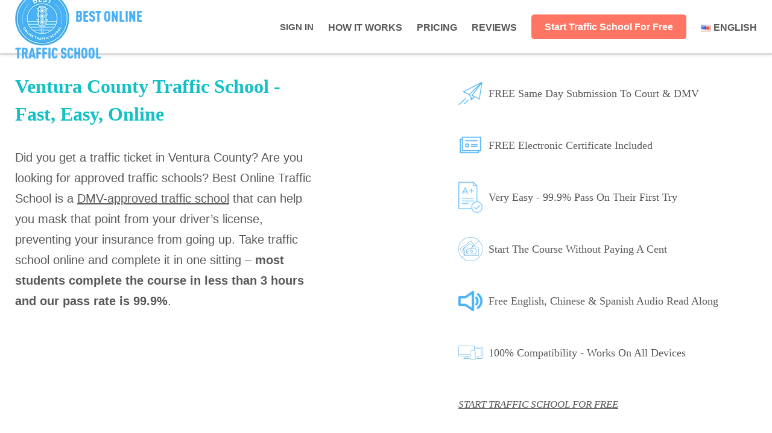

--- FILE ---
content_type: text/html; charset=UTF-8
request_url: https://www.bestonlinetrafficschool.co/ventura-county-traffic-school/
body_size: 68861
content:
<!DOCTYPE html><html lang="en-US" prefix="og: https://ogp.me/ns#"><head><script data-no-optimize="1">var litespeed_docref=sessionStorage.getItem("litespeed_docref");litespeed_docref&&(Object.defineProperty(document,"referrer",{get:function(){return litespeed_docref}}),sessionStorage.removeItem("litespeed_docref"));</script> <meta http-equiv="Content-Type" content="text/html; charset=UTF-8" /><meta name="viewport" content="width=device-width, initial-scale=1.0, user-scalable=0"><link rel="profile" href="http://gmpg.org/xfn/11" /><link rel="pingback" href="https://www.bestonlinetrafficschool.co/xmlrpc.php" /><style>.nav>ul.menu>li,
    .nav>ul#menu-main-menu>li {
        padding: 0 0 0 35px !important;
    }</style> <script type="litespeed/javascript">(function(w,d,s,l,i){w[l]=w[l]||[];w[l].push({'gtm.start':new Date().getTime(),event:'gtm.js'});var f=d.getElementsByTagName(s)[0],j=d.createElement(s),dl=l!='dataLayer'?'&l='+l:'';j.async=!0;j.src='https://gtm.bestonlinetrafficschool.co/gtm.js?id='+i+dl;f.parentNode.insertBefore(j,f)})(window,document,'script','dataLayer','GTM-T3TSW5W')</script>  <script type="litespeed/javascript">!function(f,b,e,v,n,t,s){if(f.fbq)return;n=f.fbq=function(){n.callMethod?n.callMethod.apply(n,arguments):n.queue.push(arguments)};if(!f._fbq)f._fbq=n;n.push=n;n.loaded=!0;n.version='2.0';n.queue=[];t=b.createElement(e);t.async=!0;t.src=v;s=b.getElementsByTagName(e)[0];s.parentNode.insertBefore(t,s)}(window,document,'script','https://connect.facebook.net/en_US/fbevents.js');fbq('init','925971884571386')</script>  <script data-cfasync="false" nowprocket data-jetpack-boost="ignore" type='text/javascript'>var _vwo_clicks = 10;</script> <link rel="preconnect" href="https://dev.visualwebsiteoptimizer.com" /> <script data-cfasync="false" nowprocket data-jetpack-boost="ignore" type='text/javascript' id='vwoCode'>/* Fix: wp-rocket (application/ld+json) */
        window._vwo_code || (function () {
            var w=window,
            d=document;
            var account_id=767032,
            version=2.2,
            settings_tolerance=2000,
            library_tolerance=2500,
            use_existing_jquery=false,
            platform='web',
            hide_element='body',
            hide_element_style='opacity:0 !important;filter:alpha(opacity=0) !important;background:none !important';
            /* DO NOT EDIT BELOW THIS LINE */
            if(f=!1,v=d.querySelector('#vwoCode'),cc={},-1<d.URL.indexOf('__vwo_disable__')||w._vwo_code)return;try{var e=JSON.parse(localStorage.getItem('_vwo_'+account_id+'_config'));cc=e&&'object'==typeof e?e:{}}catch(e){}function r(t){try{return decodeURIComponent(t)}catch(e){return t}}var s=function(){var e={combination:[],combinationChoose:[],split:[],exclude:[],uuid:null,consent:null,optOut:null},t=d.cookie||'';if(!t)return e;for(var n,i,o=/(?:^|;\s*)(?:(_vis_opt_exp_(\d+)_combi=([^;]*))|(_vis_opt_exp_(\d+)_combi_choose=([^;]*))|(_vis_opt_exp_(\d+)_split=([^:;]*))|(_vis_opt_exp_(\d+)_exclude=[^;]*)|(_vis_opt_out=([^;]*))|(_vwo_global_opt_out=[^;]*)|(_vwo_uuid=([^;]*))|(_vwo_consent=([^;]*)))/g;null!==(n=o.exec(t));)try{n[1]?e.combination.push({id:n[2],value:r(n[3])}):n[4]?e.combinationChoose.push({id:n[5],value:r(n[6])}):n[7]?e.split.push({id:n[8],value:r(n[9])}):n[10]?e.exclude.push({id:n[11]}):n[12]?e.optOut=r(n[13]):n[14]?e.optOut=!0:n[15]?e.uuid=r(n[16]):n[17]&&(i=r(n[18]),e.consent=i&&3<=i.length?i.substring(0,3):null)}catch(e){}return e}();function i(){var e=function(){if(w.VWO&&Array.isArray(w.VWO))for(var e=0;e<w.VWO.length;e++){var t=w.VWO[e];if(Array.isArray(t)&&('setVisitorId'===t[0]||'setSessionId'===t[0]))return!0}return!1}(),t='a='+account_id+'&u='+encodeURIComponent(w._vis_opt_url||d.URL)+'&vn='+version+'&ph=1'+('undefined'!=typeof platform?'&p='+platform:'')+'&st='+w.performance.now();e||((n=function(){var e,t=[],n={},i=w.VWO&&w.VWO.appliedCampaigns||{};for(e in i){var o=i[e]&&i[e].v;o&&(t.push(e+'-'+o+'-1'),n[e]=!0)}if(s&&s.combination)for(var r=0;r<s.combination.length;r++){var a=s.combination[r];n[a.id]||t.push(a.id+'-'+a.value)}return t.join('|')}())&&(t+='&c='+n),(n=function(){var e=[],t={};if(s&&s.combinationChoose)for(var n=0;n<s.combinationChoose.length;n++){var i=s.combinationChoose[n];e.push(i.id+'-'+i.value),t[i.id]=!0}if(s&&s.split)for(var o=0;o<s.split.length;o++)t[(i=s.split[o]).id]||e.push(i.id+'-'+i.value);return e.join('|')}())&&(t+='&cc='+n),(n=function(){var e={},t=[];if(w.VWO&&Array.isArray(w.VWO))for(var n=0;n<w.VWO.length;n++){var i=w.VWO[n];if(Array.isArray(i)&&'setVariation'===i[0]&&i[1]&&Array.isArray(i[1]))for(var o=0;o<i[1].length;o++){var r,a=i[1][o];a&&'object'==typeof a&&(r=a.e,a=a.v,r&&a&&(e[r]=a))}}for(r in e)t.push(r+'-'+e[r]);return t.join('|')}())&&(t+='&sv='+n)),s&&s.optOut&&(t+='&o='+s.optOut);var n=function(){var e=[],t={};if(s&&s.exclude)for(var n=0;n<s.exclude.length;n++){var i=s.exclude[n];t[i.id]||(e.push(i.id),t[i.id]=!0)}return e.join('|')}();return n&&(t+='&e='+n),s&&s.uuid&&(t+='&id='+s.uuid),s&&s.consent&&(t+='&consent='+s.consent),w.name&&-1<w.name.indexOf('_vis_preview')&&(t+='&pM=true'),w.VWO&&w.VWO.ed&&(t+='&ed='+w.VWO.ed),t}code={nonce:v&&v.nonce,use_existing_jquery:function(){return'undefined'!=typeof use_existing_jquery?use_existing_jquery:void 0},library_tolerance:function(){return'undefined'!=typeof library_tolerance?library_tolerance:void 0},settings_tolerance:function(){return cc.sT||settings_tolerance},hide_element_style:function(){return'{'+(cc.hES||hide_element_style)+'}'},hide_element:function(){return performance.getEntriesByName('first-contentful-paint')[0]?'':'string'==typeof cc.hE?cc.hE:hide_element},getVersion:function(){return version},finish:function(e){var t;f||(f=!0,(t=d.getElementById('_vis_opt_path_hides'))&&t.parentNode.removeChild(t),e&&((new Image).src='https://dev.visualwebsiteoptimizer.com/ee.gif?a='+account_id+e))},finished:function(){return f},addScript:function(e){var t=d.createElement('script');t.type='text/javascript',e.src?t.src=e.src:t.text=e.text,v&&t.setAttribute('nonce',v.nonce),d.getElementsByTagName('head')[0].appendChild(t)},load:function(e,t){t=t||{};var n=new XMLHttpRequest;n.open('GET',e,!0),n.withCredentials=!t.dSC,n.responseType=t.responseType||'text',n.onload=function(){if(t.onloadCb)return t.onloadCb(n,e);200===n.status?_vwo_code.addScript({text:n.responseText}):_vwo_code.finish('&e=loading_failure:'+e)},n.onerror=function(){if(t.onerrorCb)return t.onerrorCb(e);_vwo_code.finish('&e=loading_failure:'+e)},n.send()},init:function(){var e,t=this.settings_tolerance();w._vwo_settings_timer=setTimeout(function(){_vwo_code.finish()},t),'body'!==this.hide_element()?(n=d.createElement('style'),e=(t=this.hide_element())?t+this.hide_element_style():'',t=d.getElementsByTagName('head')[0],n.setAttribute('id','_vis_opt_path_hides'),v&&n.setAttribute('nonce',v.nonce),n.setAttribute('type','text/css'),n.styleSheet?n.styleSheet.cssText=e:n.appendChild(d.createTextNode(e)),t.appendChild(n)):(n=d.getElementsByTagName('head')[0],(e=d.createElement('div')).style.cssText='z-index: 2147483647 !important;position: fixed !important;left: 0 !important;top: 0 !important;width: 100% !important;height: 100% !important;background: white !important;',e.setAttribute('id','_vis_opt_path_hides'),e.classList.add('_vis_hide_layer'),n.parentNode.insertBefore(e,n.nextSibling));var n='https://dev.visualwebsiteoptimizer.com/j.php?'+i();-1!==w.location.search.indexOf('_vwo_xhr')?this.addScript({src:n}):this.load(n+'&x=true',{l:1})}};w._vwo_code=code;code.init();})();</script> <title>Ventura County Traffic School - Fast, Easy, Online | Oxnard, Thousand Oaks, Simi Valley, San Buenaventura, Camarillo</title><meta name="description" content="Complete our DMV-licensed Ventura County Traffic School online. Approved by all Ventura Superior Courts in California. Finish fast! Pay only when you pass!"/><meta name="robots" content="follow, index, max-snippet:-1, max-video-preview:-1, max-image-preview:large"/><link rel="canonical" href="https://www.bestonlinetrafficschool.co/ventura-county-traffic-school/" /><meta property="og:locale" content="en_US" /><meta property="og:type" content="article" /><meta property="og:title" content="Ventura County Traffic School - Fast, Easy, Online | Oxnard, Thousand Oaks, Simi Valley, San Buenaventura, Camarillo" /><meta property="og:description" content="Complete our DMV-licensed Ventura County Traffic School online. Approved by all Ventura Superior Courts in California. Finish fast! Pay only when you pass!" /><meta property="og:url" content="https://www.bestonlinetrafficschool.co/ventura-county-traffic-school/" /><meta property="og:site_name" content="Best Online Traffic School" /><meta property="article:publisher" content="https://www.facebook.com/bestonlinetrafficschool/" /><meta property="og:updated_time" content="2025-10-22T09:25:56-07:00" /><meta property="og:image" content="https://www.bestonlinetrafficschool.co/wp-content/uploads/2017/10/blog-header.png" /><meta property="og:image:secure_url" content="https://www.bestonlinetrafficschool.co/wp-content/uploads/2017/10/blog-header.png" /><meta property="og:image:width" content="1000" /><meta property="og:image:height" content="502" /><meta property="og:image:alt" content="cheap traffic school" /><meta property="og:image:type" content="image/png" /><meta name="twitter:card" content="summary_large_image" /><meta name="twitter:title" content="Ventura County Traffic School - Fast, Easy, Online | Oxnard, Thousand Oaks, Simi Valley, San Buenaventura, Camarillo" /><meta name="twitter:description" content="Complete our DMV-licensed Ventura County Traffic School online. Approved by all Ventura Superior Courts in California. Finish fast! Pay only when you pass!" /><meta name="twitter:site" content="@trafficschool" /><meta name="twitter:creator" content="@trafficschool" /><meta name="twitter:image" content="https://www.bestonlinetrafficschool.co/wp-content/uploads/2017/10/blog-header.png" /><meta name="twitter:label1" content="Time to read" /><meta name="twitter:data1" content="Less than a minute" /> <script type="application/ld+json" class="rank-math-schema-pro">{"@context":"https://schema.org","@graph":[{"@type":"Place","@id":"https://www.bestonlinetrafficschool.co/#place","geo":{"@type":"GeoCoordinates","latitude":"34.148450","longitude":" -118.099210"},"hasMap":"https://www.google.com/maps/search/?api=1&amp;query=34.148450, -118.099210","address":{"@type":"PostalAddress","streetAddress":"133 N Altadena Drive, Suite 215","addressLocality":"Pasadena","addressRegion":"California","postalCode":"91107","addressCountry":"United States"}},{"@type":"Organization","@id":"https://www.bestonlinetrafficschool.co/#organization","name":"Best Online Traffic School","url":"https://www.bestonlinetrafficschool.co","sameAs":["https://www.facebook.com/bestonlinetrafficschool/","https://twitter.com/trafficschool"],"email":"support@bestonlinetrafficschool.co","address":{"@type":"PostalAddress","streetAddress":"133 N Altadena Drive, Suite 215","addressLocality":"Pasadena","addressRegion":"California","postalCode":"91107","addressCountry":"United States"},"logo":{"@type":"ImageObject","@id":"https://www.bestonlinetrafficschool.co/#logo","url":"https://www.bestonlinetrafficschool.co/wp-content/uploads/2019/11/BOTS-Logo-blue-bkgd.png","contentUrl":"https://www.bestonlinetrafficschool.co/wp-content/uploads/2019/11/BOTS-Logo-blue-bkgd.png","caption":"Best Online Traffic School","inLanguage":"en-US","width":"266","height":"268"},"contactPoint":[{"@type":"ContactPoint","telephone":"(530) 553-8813","contactType":"customer support"}],"location":{"@id":"https://www.bestonlinetrafficschool.co/#place"}},{"@type":"WebSite","@id":"https://www.bestonlinetrafficschool.co/#website","url":"https://www.bestonlinetrafficschool.co","name":"Best Online Traffic School","alternateName":"BOTS","publisher":{"@id":"https://www.bestonlinetrafficschool.co/#organization"},"inLanguage":"en-US"},{"@type":"ImageObject","@id":"https://www.bestonlinetrafficschool.co/wp-content/uploads/2017/10/blog-header.png","url":"https://www.bestonlinetrafficschool.co/wp-content/uploads/2017/10/blog-header.png","width":"1000","height":"502","caption":"cheap traffic school","inLanguage":"en-US"},{"@type":"BreadcrumbList","@id":"https://www.bestonlinetrafficschool.co/ventura-county-traffic-school/#breadcrumb","itemListElement":[{"@type":"ListItem","position":"1","item":{"@id":"https://www.bestonlinetrafficschool.co","name":"Home"}},{"@type":"ListItem","position":"2","item":{"@id":"https://www.bestonlinetrafficschool.co/ventura-county-traffic-school/","name":"Ventura County Traffic School"}}]},{"@type":"WebPage","@id":"https://www.bestonlinetrafficschool.co/ventura-county-traffic-school/#webpage","url":"https://www.bestonlinetrafficschool.co/ventura-county-traffic-school/","name":"Ventura County Traffic School - Fast, Easy, Online | Oxnard, Thousand Oaks, Simi Valley, San Buenaventura, Camarillo","datePublished":"2025-07-09T09:29:55-07:00","dateModified":"2025-10-22T09:25:56-07:00","isPartOf":{"@id":"https://www.bestonlinetrafficschool.co/#website"},"primaryImageOfPage":{"@id":"https://www.bestonlinetrafficschool.co/wp-content/uploads/2017/10/blog-header.png"},"inLanguage":"en-US","breadcrumb":{"@id":"https://www.bestonlinetrafficschool.co/ventura-county-traffic-school/#breadcrumb"}},{"@type":"Service","serviceType":"Traffic School","name":"Online Traffic School - Ventura County","provider":{"@type":"Organization","name":"name","url":"https://www.bestonlinetrafficschool.co/","logo":"https://www.bestonlinetrafficschool.co/wp-content/uploads/2019/11/BOTS-Logo-blue-bkgd.png","sameAs":"https://www.youtube.com/@bestonlinetrafficschool"},"areaServed":{"@type":"AdministrativeArea","name":"Ventura County, California","sameAs":"https://en.wikipedia.org/wiki/Ventura_County,_California"},"availableChannel":{"@type":"ServiceChannel","name":"Website"},"offers":{"@type":"Offer","url":"https://www.bestonlinetrafficschool.co/ventura-county-traffic-school/","price":"$27.99","priceCurrency":"USD","availability":"https://schema.org/InStock","itemOffered":{"@type":"Course","@id":"https://www.bestonlinetrafficschool.co/#course","name":"name","description":"DMV-licensed online traffic school for California drivers. Complete from home to mask a ticket and keep your record clean.","educationalCredentialAwarded":"Certificate of Completion","timeRequired":"P1DT3H","hasCourseInstance":{"@type":"CourseInstance","courseMode":"Online"}}},"mainEntityOfPage":{"@id":"https://www.bestonlinetrafficschool.co/ventura-county-traffic-school/#webpage"}}]}</script> <link rel='dns-prefetch' href='//js.stripe.com' /><link rel="alternate" type="application/rss+xml" title="Best Online Traffic School &raquo; Feed" href="https://www.bestonlinetrafficschool.co/feed/" /><link rel="alternate" type="application/rss+xml" title="Best Online Traffic School &raquo; Comments Feed" href="https://www.bestonlinetrafficschool.co/comments/feed/" /><link rel="alternate" title="oEmbed (JSON)" type="application/json+oembed" href="https://www.bestonlinetrafficschool.co/wp-json/oembed/1.0/embed?url=https%3A%2F%2Fwww.bestonlinetrafficschool.co%2Fventura-county-traffic-school%2F&#038;lang=en" /><link rel="alternate" title="oEmbed (XML)" type="text/xml+oembed" href="https://www.bestonlinetrafficschool.co/wp-json/oembed/1.0/embed?url=https%3A%2F%2Fwww.bestonlinetrafficschool.co%2Fventura-county-traffic-school%2F&#038;format=xml&#038;lang=en" /><style id='wp-img-auto-sizes-contain-inline-css' type='text/css'>img:is([sizes=auto i],[sizes^="auto," i]){contain-intrinsic-size:3000px 1500px}
/*# sourceURL=wp-img-auto-sizes-contain-inline-css */</style><style id="litespeed-ucss">ol,ul{box-sizing:border-box}:root{--wp--preset--font-size--normal:16px;--wp--preset--font-size--huge:42px;--edd-blocks-light-grey:#eee}@font-face{font-display:swap;font-family:dashicons;src:url(/wp-includes/fonts/dashicons.eot?99ac726223c749443b642ce33df8b800);src:url(/wp-includes/fonts/dashicons.eot?99ac726223c749443b642ce33df8b800#iefix)format("embedded-opentype"),url([data-uri])format("woff"),url(/wp-includes/fonts/dashicons.ttf?99ac726223c749443b642ce33df8b800)format("truetype");font-weight:400;font-style:normal}body,html{width:100%;overflow-x:hidden}body{-moz-osx-font-smoothing:grayscale;-webkit-font-smoothing:antialiased;font-smoothing:antialiased;-webkit-text-size-adjust:none;-ms-text-size-adjust:none;text-size-adjust:none}h2,h3{font-family:"Work Sans",sans-serif}h2{font-weight:900;font-size:32px;line-height:38px}h3{font-weight:700;text-transform:uppercase;font-size:20px;line-height:24px}p{font-family:"Roboto";font-weight:initial;font-size:18px;line-height:21px;margin-bottom:30px}ol,ul{padding-left:20px}ol li,ul li{margin-bottom:15px}img{max-width:100%;border:0;height:auto;display:inline-block;vertical-align:middle}.row-flex{display:-webkit-box;display:-webkit-flex;display:-ms-flexbox;display:flex;-webkit-flex-wrap:wrap;-ms-flex-wrap:wrap;flex-wrap:wrap;margin-right:-15px;margin-left:-15px}@media (min-width:576px){.row-flex{margin-right:-15px;margin-left:-15px}}@media (min-width:768px){.row-flex{margin-right:-15px;margin-left:-15px}}@media (min-width:992px){.row-flex{margin-right:-15px;margin-left:-15px}}@media (min-width:1200px){.row-flex{margin-right:-15px;margin-left:-15px}}.col-lg-12,.col-lg-3,.col-lg-4,.col-lg-5,.col-lg-6,.col-lg-7,.col-lg-8,.col-md-12,.col-md-4,.col-md-6,.col-sm-12,.col-xl-10,.col-xl-2,.col-xl-3,.col-xl-4,.col-xl-5{position:relative;width:100%;min-height:1px;padding-right:15px;padding-left:15px}@media (min-width:576px){.col-lg-12,.col-lg-3,.col-lg-4,.col-lg-5,.col-lg-6,.col-lg-7,.col-lg-8,.col-md-12,.col-md-4,.col-md-6,.col-sm-12,.col-xl-10,.col-xl-2,.col-xl-3,.col-xl-4,.col-xl-5{padding-right:15px;padding-left:15px}}@media (min-width:768px){.col-lg-12,.col-lg-3,.col-lg-4,.col-lg-5,.col-lg-6,.col-lg-7,.col-lg-8,.col-md-12,.col-md-4,.col-md-6,.col-sm-12,.col-xl-10,.col-xl-2,.col-xl-3,.col-xl-4,.col-xl-5{padding-right:15px;padding-left:15px}}@media (min-width:992px){.col-lg-12,.col-lg-3,.col-lg-4,.col-lg-5,.col-lg-6,.col-lg-7,.col-lg-8,.col-md-12,.col-md-4,.col-md-6,.col-sm-12,.col-xl-10,.col-xl-2,.col-xl-3,.col-xl-4,.col-xl-5{padding-right:15px;padding-left:15px}}@media (min-width:1200px){.col-lg-12,.col-lg-3,.col-lg-4,.col-lg-5,.col-lg-6,.col-lg-7,.col-lg-8,.col-md-12,.col-md-4,.col-md-6,.col-sm-12,.col-xl-10,.col-xl-2,.col-xl-3,.col-xl-4,.col-xl-5{padding-right:15px;padding-left:15px}}@media (min-width:576px){.col-sm-12{-webkit-box-flex:0;-webkit-flex:0 0 100%;-ms-flex:0 0 100%;flex:0 0 100%;max-width:100%}}@media (min-width:768px){.col-md-4{-webkit-box-flex:0;-webkit-flex:0 0 33.333333%;-ms-flex:0 0 33.333333%;flex:0 0 33.333333%;max-width:33.333333%}.col-md-12,.col-md-6{-webkit-box-flex:0;-webkit-flex:0 0 50%;-ms-flex:0 0 50%;flex:0 0 50%;max-width:50%}.col-md-12{-webkit-flex:0 0 100%;-ms-flex:0 0 100%;flex:0 0 100%;max-width:100%}.offset-md-2{margin-left:16.666667%}.offset-md-3{margin-left:25%}}@media (min-width:992px){.col-lg-3{-webkit-box-flex:0;-webkit-flex:0 0 25%;-ms-flex:0 0 25%;flex:0 0 25%;max-width:25%}.col-lg-4,.col-lg-5{-webkit-box-flex:0;-webkit-flex:0 0 33.333333%;-ms-flex:0 0 33.333333%;flex:0 0 33.333333%;max-width:33.333333%}.col-lg-5{-webkit-flex:0 0 41.666667%;-ms-flex:0 0 41.666667%;flex:0 0 41.666667%;max-width:41.666667%}.col-lg-6,.col-lg-7{-webkit-box-flex:0;-webkit-flex:0 0 50%;-ms-flex:0 0 50%;flex:0 0 50%;max-width:50%}.col-lg-7{-webkit-flex:0 0 58.333333%;-ms-flex:0 0 58.333333%;flex:0 0 58.333333%;max-width:58.333333%}.col-lg-12,.col-lg-8{-webkit-box-flex:0;-webkit-flex:0 0 66.666667%;-ms-flex:0 0 66.666667%;flex:0 0 66.666667%;max-width:66.666667%}.col-lg-12{-webkit-flex:0 0 100%;-ms-flex:0 0 100%;flex:0 0 100%;max-width:100%}.offset-lg-1{margin-left:8.333333%}.offset-lg-2{margin-left:16.666667%}}@media (min-width:1200px){.col-xl-2{-webkit-box-flex:0;-webkit-flex:0 0 16.666667%;-ms-flex:0 0 16.666667%;flex:0 0 16.666667%;max-width:16.666667%}.col-xl-3,.col-xl-4{-webkit-box-flex:0;-webkit-flex:0 0 25%;-ms-flex:0 0 25%;flex:0 0 25%;max-width:25%}.col-xl-4{-webkit-flex:0 0 33.333333%;-ms-flex:0 0 33.333333%;flex:0 0 33.333333%;max-width:33.333333%}.col-xl-10,.col-xl-5{-webkit-box-flex:0;-webkit-flex:0 0 41.666667%;-ms-flex:0 0 41.666667%;flex:0 0 41.666667%;max-width:41.666667%}.col-xl-10{-webkit-flex:0 0 83.333333%;-ms-flex:0 0 83.333333%;flex:0 0 83.333333%;max-width:83.333333%}.offset-xl-1{margin-left:8.333333%}.offset-xl-2{margin-left:16.666667%}}.justify-content-between{-webkit-box-pack:justify!important;-webkit-justify-content:space-between!important;-ms-flex-pack:justify!important;justify-content:space-between!important}@media (min-width:768px){footer.footer .shell .top-footer-text{text-align:left}}.equal-padding{padding-top:60px!important;padding-bottom:60px!important}.padtop-32{padding-top:32px!important}.pt-0{padding-top:0!important}.mb-48{margin-bottom:48px}.d-flex{display:flex}.text-white{color:#fff!important}.text-green{color:#12c0c5!important}.text-green-light{color:#22d8dd!important}.text-blue{color:#48b0f7!important}.logo-bg a,a.text-blue{text-decoration:none}.bg-green{background:#12c0c5!important}.bg-blue{background:#48b0f7!important}.bg-blue-dark{background:#3a8fc8!important}.mb-0{margin-bottom:0!important}.mb-5{margin-bottom:32px!important}@media (max-width:1024px){.padtop-mob-50{padding-top:50px!important}.padbottom-mob-50{padding-bottom:50px!important}}[class^=list-],nav ul{list-style:none}@font-face{font-display:swap;font-family:Conv_DINOT-CondBlack;src:url(/wp-content/themes/traffic-school/fonts/DINOT-CondBlack.eot);src:url(/wp-content/themes/traffic-school/fonts/DINOT-CondBlack.woff)format("woff"),url(/wp-content/themes/traffic-school/fonts/DINOT-CondBlack.ttf)format("truetype"),url(/wp-content/themes/traffic-school/assets/fonts/DINOT-CondBlack.svg)format("svg");font-weight:400;font-style:normal}@font-face{font-display:swap;font-family:Conv_Lora-BoldItalic;src:url(/wp-content/themes/traffic-school/fonts/Lora-BoldItalic.eot);src:local("☺"),url(/wp-content/themes/traffic-school/fonts/Lora-BoldItalic.woff)format("woff"),url(/wp-content/themes/traffic-school/fonts/Lora-BoldItalic.ttf)format("truetype"),url(/wp-content/themes/traffic-school/fonts/Lora-BoldItalic.svg)format("svg");font-weight:400;font-style:normal}.header{padding:0;background:#fff;height:90px;z-index:170;margin:0 auto;border-bottom:1px solid #585858;width:100%;position:fixed;top:0;left:0;right:0}.header .shell{width:100%;height:100%}.header .shell .header__inner{display:flex;align-items:center;justify-content:space-between;width:100%;height:100%;padding-right:0;padding-left:0}.check-list,ul.check-list{list-style:none;display:flex;flex-direction:column;align-items:flex-start;padding-left:0}.check-list li,ul.check-list li{padding-left:27px;position:relative;margin-bottom:16px}.check-list li:before,ul.check-list li:before{content:"";display:block;position:absolute;left:0;top:11px;transform:translateY(-50%);width:15px;height:11px;background:url(/wp-content/themes/traffic-school/images/check.png)no-repeat center;background-size:contain}ul.check-list.ckeck-list--blue li:before{background:url(/wp-content/themes/traffic-school/images/check-blue.svg)no-repeat center;background-size:contain}.logo-bg{align-items:center}.logo-bg a{color:#48b0f7;font-size:24px;line-height:24px;font-family:Conv_DINOT-CondBlack,Sans-Serif;padding:0 5px}footer.footer .top-footer-text{text-align:center}.footer{background:#585858;color:#fff;padding:56px 0;letter-spacing:-.01em}footer.footer .contact-top-text{display:-ms-flexbox;display:flex;-ms-flex-direction:column;flex-direction:column;-ms-flex-pack:center;-ms-flex-align:center;align-items:start!important;text-align:left;margin:0 auto}@media screen and (max-width:991px){.contact-top-text,footer.footer .top-footer-text{margin:0 0 30px;text-align:center}}@media (max-width:767px){.logo-bg a{font-size:20px;line-height:20px}.header .header__inner .logo-img{margin:0}}@media (max-width:360px){body{background:red}}.nav li:not(.sign-up) a:not(.btn):after{background:#46c2cc;background:linear-gradient(to right,rgb(70 194 204)0,rgb(62 183 202) 48%,rgb(67 149 209) 100%)}*,:after,:before{padding:0;margin:0;outline:0;box-sizing:border-box}footer,header,main,nav,section{display:block}html{tap-highlight-color:#fff0}strong{font-weight:700}svg:not(:root){overflow:hidden}a,button{cursor:pointer}[disabled],a[href^=tel],button[disabled]{cursor:default}button::-moz-focus-inner{padding:0;border:0}a[href^=tel]{-webkit-appearance:none;-moz-appearance:none;appearance:none}a,button{color:inherit}button{font-family:inherit;font-size:inherit;-moz-osx-font-smoothing:grayscale;-webkit-font-smoothing:antialiased;font-smoothing:antialiased;text-transform:none}body{min-width:320px;background:#fff;font-family:"Open Sans",Helvetica,sans-serif;font-size:18px;line-height:1.3;color:#585858;margin:0;display:flex;flex-direction:column;min-height:100vh}a{text-decoration:underline}.btn-menu,a:hover,a[href^=tel]{text-decoration:none}h2,h3{margin-bottom:calc(1.3em/2)}@media (max-width:767px){body{padding-top:78px}}ol,ul{margin-bottom:1.3em}.page-template-templates .traffic-landing-faq ol.faqs-number-list li:last-child,h2:last-child,h2[class],h3[class],ol:last-child,p:last-child,ul:last-child{margin-bottom:0}@font-face{font-display:swap;font-family:Cantarell;src:url(/wp-content/themes/traffic-school/fonts/Cantarell_400_normal_1508937128.eot);src:url(/wp-content/themes/traffic-school/fonts/Cantarell_400_normal_1508937128.eot?#iefix)format("embedded-opentype"),url(/wp-content/themes/traffic-school/fonts/Cantarell_400_normal_1508937128.svg#Cantarell)format("svg"),url(/wp-content/themes/traffic-school/fonts/Cantarell_400_normal_1508937128.woff)format("woff"),url(/wp-content/themes/traffic-school/fonts/Cantarell_400_normal_1508937128.ttf)format("truetype");font-weight:400;font-style:normal}.btn-menu .bars:before{content:"";display:block;background-color:#3a8fc8;margin:5px 0;height:3px}.btn-menu{display:none;width:30px;color:#3a8fc8;text-transform:uppercase;font-size:8px}.btn-menu .bars{display:block;border-top:3px solid #3a8fc8;border-bottom:3px solid #3a8fc8;margin-top:1px}@media (max-width:767px){.btn-menu{display:inline-block}}.header{box-shadow:0 1px 6px rgb(0 0 0/.12)}.header .header__inner{display:-ms-flexbox;display:flex;-ms-flex-align:center;align-items:center;-ms-flex-pack:justify;justify-content:space-between;padding-right:15px;padding-left:15px}.header .menu a{color:#585858;font-size:16px;line-height:19px;position:relative;font-family:"Work Sans",sans-serif;letter-spacing:0!important;font-weight:800}.header .menu .first-list a{font-size:15px;font-style:italic;display:block;margin:0;text-transform:capitalize;font-weight:300!important;line-height:18px;letter-spacing:0!important;font-family:Roboto,sans-serif}.header .menu a,.nav{text-transform:uppercase}.header .nav>ul#menu-main-menu>li,.header .nav>ul.menu>li{margin-left:24px!important;position:relative;padding:0!important;margin:auto}.header .nav>ul#menu-main-menu>li.sign-text a,.header .nav>ul.menu>li.sign-text a{background:#ff7563;color:#fff;padding:11px 22px;display:block;text-transform:capitalize;border-radius:5px}@media (max-width:767px){.header{padding:0;position:fixed;top:0;left:0;width:100%;height:90px;background:#fff;z-index:99;box-shadow:0 1px 6px rgb(0 0 0/.12)}.header .shell{width:100%;height:100%}.header .header__inner{display:flex;flex-direction:row;justify-content:space-between;align-items:center;width:100%;height:100%;z-index:20}}.nav{text-align:right;color:#3a8fc8;font-weight:600;font-size:17px;font-family:Cantarell,sans-serif}.nav>ul>li{display:inline-block;vertical-align:middle;padding:0 0 0 44px}.nav>ul>li:first-child{padding-left:0}.nav>ul>li:not(.sign-up) a:not(.btn){text-decoration:none;letter-spacing:.1em;position:relative}.nav li:not(.sign-up) a:not(.btn):after{content:"";position:absolute;top:100%;left:50%;right:50%;height:1px;margin-top:5px;transition:all .3s}.nav li:not(.sign-up) a:not(.btn):hover:after{left:0;right:0}@media (max-width:1200px){.nav{font-size:16px}.nav>ul>li{padding-left:30px}}@media (max-width:1023px){.nav{font-size:12px}.nav>ul>li{padding-left:20px}.nav>ul>li:first-child{padding-left:0}}@media (max-width:767px){.nav{padding:15px 10px 30px;position:absolute;z-index:999;left:0;right:0;transition:all .3s;opacity:0;visibility:hidden}.nav>ul>li{padding:0;display:block;text-align:left;margin-top:15px;margin-bottom:15px}.nav>ul>li:last-child{margin-bottom:0}}.nav li{position:relative}.shell{max-width:1260px;margin:auto;padding-right:15px;padding-left:15px}.section-descr .section-descr-icon{display:block;max-width:110px;height:90px}.section-descr .section-descr-icon img{display:block;width:100%;height:100%}@media (max-width:767px){.section-descr .col-md-6{margin-bottom:80px}.section-descr .section-descr-icon{height:inherit}}@media (max-width:320px){.section-descr .description-list h2{font-size:22px!important;line-height:26px!important}}.page .header .nav .sign-text a::after{content:"";position:absolute;left:0;bottom:-11px;width:100%;height:10px;background:#48b0f7;visibility:hidden}@media (max-width:768px){.page-template{padding-top:0}.menu{padding-left:0}.page .header .nav .sign-text a::after{display:none}}.traffic-landing .section{padding:60px 0}.traffic-landing .banner-form{font-size:17px;line-height:23px;color:#585858;font-style:italic;text-decoration:none;font-family:Lora,serif;margin-top:12px;display:block;font-weight:lighter}.list-in-3cols p,.traffic-landing .section .traffic-landing--subtitle{font-style:normal;font-weight:300;font-family:"Lora",Sans-Serif;font-size:20px;line-height:31px}.traffic-landing .section div.traffic-landing--subtitle p:first-child{margin-bottom:30px}.bg-blue.bg-bubbls{background:#48b0f7 url(https://www.bestonlinetrafficschool.co/wp-content/uploads/2020/04/CTA-Panel@2x.png)no-repeat right center!important;background-size:contain!important}.bg-green.bg-green-40{background:linear-gradient(to right,#12c0c5 0,#12c0c5 30%,#fcfeff 30%,#fcfeff 100%)!important}@media (min-width:1920px){.bg-green.bg-green-40{background:linear-gradient(to right,#12c0c5 0,#12c0c5 40%,#fcfeff 40%,#fcfeff 100%)!important}}.section .testimonials h2{text-align:center;color:#12c0c5;margin-bottom:48px;text-transform:none}.traffic-landing .traffic-landing--title{max-width:450px}.traffic-landing h3{text-transform:inherit}.traffic-landing .section-inner-title-h2{font-family:"Work Sans";font-size:32px;line-height:46px;font-weight:700}.traffic-landing .traffic-landing--title,.traffic-landing--title,h2.traffic-landing--title{font-family:"Work Sans";font-size:48px;line-height:56px;font-weight:900}.traffic-landing .check-list li:before,.traffic-landing ul.check-list li:before{top:12px}.traffic-landing .mb-48{margin-bottom:48px}.traffic-landing .mb-32{margin-bottom:32px}.traffic-landing .mb-16{margin-bottom:16px}.traffic-landing-faq{padding:60px 0}.section-icon-box{width:100%;max-width:160px;padding-top:100px}.traffic-landing .section-icon-box{position:absolute;bottom:0;left:0}.faqs-number-list strong{color:#12c0c5;font-family:"Lora",Sans-Serif;font-weight:700;font-size:24px;display:block;margin-bottom:10px}ol.faqs-number-list{counter-reset:li;list-style-type:none;font-size:20px;line-height:24px;padding-left:30px;font-family:"Lora",sans-serif}ol.faqs-number-list>li{position:relative;padding:0 0 0 46px;margin-bottom:48px}ol.faqs-number-list>li:before{content:counter(li);counter-increment:li;font-weight:700;height:36px;width:36px;border:2px solid #12c0c5;border-radius:50%;color:#12c0c5;text-align:center;padding-top:3px;position:absolute;left:-16px;top:-4px}.faqs-number-list>li>p{font-family:"Lora",Sans-Serif;font-size:20px;line-height:31px}.traffic-landing .section-about{padding:60px 0}.traffic-landing .section-about-left{display:block;position:relative;width:277px;height:360px;margin:0 auto}.traffic-landing .section-about-img{width:277px;height:277px;border-radius:50%;overflow:hidden;position:relative}.traffic-landing .section-about-img img{display:block;width:100%}.traffic-landing .section-about-left .section-about-icon.section-about-icon--1,.traffic-landing .section-about-left .section-about-icon.section-about-icon--2{position:absolute}.traffic-landing .section-about-left .section-about-icon.section-about-icon--1{width:120px;height:120px;left:-60px;bottom:60px}.traffic-landing .section-about-left .section-about-icon.section-about-icon--2{width:80px;height:80px;right:0;bottom:-20px}.border-top-green{border-top:8px solid #22d8dd}.traffic-landing .text-small{font-size:15px;line-height:18px;font-weight:100}.list-in-3cols{list-style-type:none;columns:3;-webkit-columns:3;-moz-columns:3;padding:0}.list-in-3cols li{margin-bottom:0}.p-48{padding:48px}.px-48{padding:0 48px}.traffic-landing .section.section-areas{padding:20px 0}.traffic-landing .section-inner-subtitle{color:#a0a0a0;font-size:18px!important;line-height:24px!important;font-family:"Roboto",sans-serif!important}.courts{margin-bottom:40px}.courts .courts-list{display:flex;flex-wrap:wrap;list-style-type:none;padding:24px;margin-bottom:0!important}.courts .courts-item{display:inline-block;padding:24px;width:50%;margin:0}.courts .courts-item--title{font-family:"Work Sans",Sans-Serif;text-transform:inherit;color:#12c0c5;max-width:250px;margin-bottom:1rem;lin-height:29px}.courts .courts-item p{max-width:250px;line-height:24px}.courts .court-hours{padding:0 48px 24px}.courts .court-hours p{font-style:italic;font-weight:300;font-size:15px}.courts .court-hours .court-hours--title{font-weight:700}.traffic-landing .section-bottom-signin p,.traffic-landing .section-descr p{line-height:24px}@media (max-width:992px){.traffic-landing .section{padding:60px 0}.traffic-landing .mb-48{margin-bottom:32px}.traffic-landing--title{text-align:left;margin:0 auto 32px 0}.section.section-about{padding-bottom:0}.section.section-about .row-flex{flex-direction:column-reverse}.traffic-landing .section-about-left{height:277px}.section.section-about .section-about-left{margin-top:32px}.section-about-icon.section-about-icon--2{display:none}.traffic-landing .section-about-left .section-about-icon.section-about-icon--1{bottom:0}.section.section-areas .traffic-landing--title{margin-bottom:48px}.section.section-areas .list-in-3cols{columns:2;-webkit-columns:2;-moz-columns:2;padding:24px}.section.section-courts{padding-top:0;padding-bottom:0}.section.section-courts .section-inner-subtitle{margin-bottom:48px}.section.section-courts .courts .courts-list{padding:0}.section.section-courts .courts .courts-item{padding-top:32px;padding-bottom:0}.section.section-courts .courts .court-hours{padding:32px 24px}.traffic-landing-faq.bg-green{background:0 0!important;padding:0}.traffic-landing-faq.bg-green .traffic-landing--title{text-align:left}.traffic-landing-faq--left,.traffic-landing-faq--right{padding:60px 32px!important}.traffic-landing-faq--left{background:#12c0c5}.traffic-landing-faq .section-icon-box{position:relative;padding-top:32px;margin:0 auto}}@media (max-width:600px){.section-inner-title-h2{text-align:center}.courts .courts-item p,.courts .courts-item--title{max-width:100%}.traffic-landing-faq .section-icon-box{margin:0 auto 0 0}ol.faqs-number-list{padding-left:15px;padding-right:15px}.courts .courts-item{width:100%}}.footer.footer-top{padding:50px 0;background:#707070;position:relative}.footer .footer-top--title,.footer-top--title,.page-template .footer-top--title,h2.footer-top--title{font-family:"Roboto",Sans-Serif;font-size:18px;line-height:21px;margin-bottom:32px!important}.footer.footer-top .footer-top--list{display:flex;flex-direction:row;justify-content:space-between;flex-wrap:wrap;list-style:none;padding:0;columns:4;-webkit-columns:4;-moz-columns:4;line-height:28px}.footer.footer-top .footer-top--list li{width:100%;max-width:25%}.footer-top--list li,.footer.footer-top .footer-top--list{font-family:"Roboto",Sans-Serif;font-size:15px;font-style:italic;font-weight:300}.footer-top--list-btn{font-family:"Roboto",Sans-Serif;font-size:18px;line-height:21px;text-transform:uppercase;text-decoration:none;font-weight:700;color:#48b0f7;text-align:center;width:100%;height:50px;display:none;flex-direction:row;justify-content:center;align-items:center;position:relative;z-index:20}.down-arrow{height:50px;width:50px;position:relative}.down-arrow:after,.down-arrow:before{content:"";position:absolute;top:22px;width:18px;border:2px solid #48b0f7;transition:all .3s;-webkit-transition:all .3s}.down-arrow:before{transform:rotateZ(45deg);-webkit-transform:rotateZ(45deg);left:11px}.down-arrow:after{transform:rotateZ(-45deg);-webkit-transform:rotateZ(-45deg);left:22px}:root{--underline-intrinsic-width:24;--underline-width:12;--underline-color-pink:#FFD6D4;--underline-color-yellow:#fcb60c;--underline-cap-width:-4px;--underline-offset-y:-4px;--underline-padding-x:0.12em}.section-about{padding-top:210px;padding-bottom:128px}@media (max-width:1170px){.footer.footer-top .footer-top--list li{max-width:33%;padding:0 15px}}@media (max-width:992px){.footer.footer-top .footer-top--list{margin-left:auto;margin-right:auto}.footer.footer-top .footer-top--list li{max-width:50%;padding:0 15px}}@media (max-width:768px){.footer.footer-top .footer-top--list{height:360px;overflow:hidden}.footer.footer-top .footer-top--list li{max-width:100%;text-align:left}.footer.footer-top .footer-top--list:after{content:"";display:block;position:absolute;bottom:15px;left:0;right:0;width:100%;height:20%;background:#000;background:-moz-linear-gradient(180deg,transparent 0,transparent 33%,rgb(112 112 112) 66%,rgb(112 112 112) 100%);background:-webkit-linear-gradient(180deg,transparent 0,transparent 33%,rgb(112 112 112) 66%,rgb(112 112 112) 100%);background:linear-gradient(180deg,transparent 0,transparent 33%,rgb(112 112 112) 66%,rgb(112 112 112) 100%)}.footer-top--list-btn{display:flex}}.footer-logo{width:100%;max-width:140px;display:flex;flex-direction:column;justify-content:center;align-items:center;margin:0 auto}.footer-logo img{margin-bottom:16px;width:140px;height:140px}.footer-logo p{font-family:"Lora";font-size:17px;line-height:23px;font-style:italic}.top-footer-text{font-family:"Roboto",sans-serif;color:#48b0f7}.top-footer-text p{line-height:24px}.footer .menu,.menu-footer-menu-new-container .menu{width:100%;display:flex;flex-direction:row;justify-content:space-between;list-style:none;flex-wrap:wrap;padding-left:0}.footer .menu li,.menu-footer-menu-new-container .menu li{width:100%;max-width:50%}.footer .menu a,.menu-footer-menu-new-container .menu a{text-decoration:none;text-transform:uppercase;font-family:"Work Sans";font-weight:700;font-size:20px;line-height:1.5em;color:#fff}.terms-list{list-style:none;display:flex;flex-direction:row;justify-content:flex-start;margin-top:32px;font-style:italic;font-weight:300;font-family:"Roboto";font-size:15px;line-height:18px}.terms-list li{padding:0 20px}.terms-list li p{font-size:15px;height:18px;color:#dfdfdf}@media (max-width:992px){.footer-logo{margin-bottom:32px}.footer .menu,.menu-footer-menu-new-container .menu{max-width:500px;margin:0 auto 32px}footer.footer .contact-top-text .top-footer-text{margin:0 auto;text-align:center!important}.terms-list{flex-direction:column;justify-content:center;align-items:center}.terms-list,.terms-list li{text-align:center}}@media (max-width:768px){.footer .menu li,.menu-footer-menu-new-container .menu li{max-width:100%;text-align:center}}@media (max-width:992px){.section.section-about{padding-top:162px!important}}.traffic-landing .best-place-top .check-list li,.traffic-landing .best-place-top .check-list p{font-size:18px;line-height:21px;font-family:"Roboto"}.traffic-landing .best-place-top .check-list li{display:flex;padding-left:0;justify-content:center;align-items:center}.traffic-landing .best-place-top .check-list li img{width:40px;height:100%;margin-right:10px}.traffic-landing .best-place-top .check-list li:before{display:none}.traffic-landing .section.best-place-top ul.check-list{padding-top:0}.best-place-top{padding:120px 0 50px!important}.accordion-wrap{margin-top:20px}.accordion-item{border-bottom:1px solid #ddd;background:#fff}.accordion-header{display:flex;justify-content:space-between;align-items:center;padding:30px 15px;cursor:pointer;transition:background .3s}.accordion-header:hover{background:#f1f1f1}.accordion-question{font-weight:400;font-family:"Roboto";margin:0}.accordion-icon{font-size:16px;transition:transform .3s ease}.accordion-content{display:none;padding:15px;line-height:1.6}.accordion-content p{font-size:18px;line-height:21px;margin-bottom:15px}.accordion-content ul{padding-left:40px}.accordion-content p,.accordion-content ul li{font-style:normal;font-family:"Roboto"}.accordion-content a{color:#48b0f7}@media (max-width:1000px){.page-template-new-county-main .traffic-landing .section.best-place-top ul.check-list{padding-top:50px}.page-template-new-county-main .section.section-about{padding-top:60px!important}.page-template-new-county-main .section-reviews{padding:0!important}.page-template-new-county-main .best-place-top{padding-bottom:0!important}}@media (max-width:767px){h2{font-size:32px!important;line-height:38px!important}.traffic-landing .section-about{padding:60px 0!important}.section-descr .col-md-6{margin-bottom:60px}.section-descr .col-md-6:last-child{margin-bottom:0}.section-descr .description-list{display:grid;grid-template-columns:min-content auto}.section-descr .section-descr-icon{max-width:100%;width:70px;margin-right:10px}.section-descr .section-descr-icon img{height:auto}.section-descr p{grid-column:span 2}.bg-blue.bg-bubbls{background-size:cover!important}.page-template-new-county-main .section-about:after,.page-template-templates .banner-form{display:none}.section-about:after{display:block;content:"";width:100%;height:110px;position:absolute;background-image:url(/wp-content/themes/traffic-school/images/front/about-us-tree-bg-mobile.svg);background-position:bottom;background-repeat:repeat-x;background-size:cover;z-index:1;bottom:48px}.section.section-about{padding-bottom:160px}}</style><style id='global-styles-inline-css' type='text/css'>:root{--wp--preset--aspect-ratio--square: 1;--wp--preset--aspect-ratio--4-3: 4/3;--wp--preset--aspect-ratio--3-4: 3/4;--wp--preset--aspect-ratio--3-2: 3/2;--wp--preset--aspect-ratio--2-3: 2/3;--wp--preset--aspect-ratio--16-9: 16/9;--wp--preset--aspect-ratio--9-16: 9/16;--wp--preset--color--black: #000000;--wp--preset--color--cyan-bluish-gray: #abb8c3;--wp--preset--color--white: #ffffff;--wp--preset--color--pale-pink: #f78da7;--wp--preset--color--vivid-red: #cf2e2e;--wp--preset--color--luminous-vivid-orange: #ff6900;--wp--preset--color--luminous-vivid-amber: #fcb900;--wp--preset--color--light-green-cyan: #7bdcb5;--wp--preset--color--vivid-green-cyan: #00d084;--wp--preset--color--pale-cyan-blue: #8ed1fc;--wp--preset--color--vivid-cyan-blue: #0693e3;--wp--preset--color--vivid-purple: #9b51e0;--wp--preset--gradient--vivid-cyan-blue-to-vivid-purple: linear-gradient(135deg,rgb(6,147,227) 0%,rgb(155,81,224) 100%);--wp--preset--gradient--light-green-cyan-to-vivid-green-cyan: linear-gradient(135deg,rgb(122,220,180) 0%,rgb(0,208,130) 100%);--wp--preset--gradient--luminous-vivid-amber-to-luminous-vivid-orange: linear-gradient(135deg,rgb(252,185,0) 0%,rgb(255,105,0) 100%);--wp--preset--gradient--luminous-vivid-orange-to-vivid-red: linear-gradient(135deg,rgb(255,105,0) 0%,rgb(207,46,46) 100%);--wp--preset--gradient--very-light-gray-to-cyan-bluish-gray: linear-gradient(135deg,rgb(238,238,238) 0%,rgb(169,184,195) 100%);--wp--preset--gradient--cool-to-warm-spectrum: linear-gradient(135deg,rgb(74,234,220) 0%,rgb(151,120,209) 20%,rgb(207,42,186) 40%,rgb(238,44,130) 60%,rgb(251,105,98) 80%,rgb(254,248,76) 100%);--wp--preset--gradient--blush-light-purple: linear-gradient(135deg,rgb(255,206,236) 0%,rgb(152,150,240) 100%);--wp--preset--gradient--blush-bordeaux: linear-gradient(135deg,rgb(254,205,165) 0%,rgb(254,45,45) 50%,rgb(107,0,62) 100%);--wp--preset--gradient--luminous-dusk: linear-gradient(135deg,rgb(255,203,112) 0%,rgb(199,81,192) 50%,rgb(65,88,208) 100%);--wp--preset--gradient--pale-ocean: linear-gradient(135deg,rgb(255,245,203) 0%,rgb(182,227,212) 50%,rgb(51,167,181) 100%);--wp--preset--gradient--electric-grass: linear-gradient(135deg,rgb(202,248,128) 0%,rgb(113,206,126) 100%);--wp--preset--gradient--midnight: linear-gradient(135deg,rgb(2,3,129) 0%,rgb(40,116,252) 100%);--wp--preset--font-size--small: 13px;--wp--preset--font-size--medium: 20px;--wp--preset--font-size--large: 36px;--wp--preset--font-size--x-large: 42px;--wp--preset--spacing--20: 0.44rem;--wp--preset--spacing--30: 0.67rem;--wp--preset--spacing--40: 1rem;--wp--preset--spacing--50: 1.5rem;--wp--preset--spacing--60: 2.25rem;--wp--preset--spacing--70: 3.38rem;--wp--preset--spacing--80: 5.06rem;--wp--preset--shadow--natural: 6px 6px 9px rgba(0, 0, 0, 0.2);--wp--preset--shadow--deep: 12px 12px 50px rgba(0, 0, 0, 0.4);--wp--preset--shadow--sharp: 6px 6px 0px rgba(0, 0, 0, 0.2);--wp--preset--shadow--outlined: 6px 6px 0px -3px rgb(255, 255, 255), 6px 6px rgb(0, 0, 0);--wp--preset--shadow--crisp: 6px 6px 0px rgb(0, 0, 0);}:where(.is-layout-flex){gap: 0.5em;}:where(.is-layout-grid){gap: 0.5em;}body .is-layout-flex{display: flex;}.is-layout-flex{flex-wrap: wrap;align-items: center;}.is-layout-flex > :is(*, div){margin: 0;}body .is-layout-grid{display: grid;}.is-layout-grid > :is(*, div){margin: 0;}:where(.wp-block-columns.is-layout-flex){gap: 2em;}:where(.wp-block-columns.is-layout-grid){gap: 2em;}:where(.wp-block-post-template.is-layout-flex){gap: 1.25em;}:where(.wp-block-post-template.is-layout-grid){gap: 1.25em;}.has-black-color{color: var(--wp--preset--color--black) !important;}.has-cyan-bluish-gray-color{color: var(--wp--preset--color--cyan-bluish-gray) !important;}.has-white-color{color: var(--wp--preset--color--white) !important;}.has-pale-pink-color{color: var(--wp--preset--color--pale-pink) !important;}.has-vivid-red-color{color: var(--wp--preset--color--vivid-red) !important;}.has-luminous-vivid-orange-color{color: var(--wp--preset--color--luminous-vivid-orange) !important;}.has-luminous-vivid-amber-color{color: var(--wp--preset--color--luminous-vivid-amber) !important;}.has-light-green-cyan-color{color: var(--wp--preset--color--light-green-cyan) !important;}.has-vivid-green-cyan-color{color: var(--wp--preset--color--vivid-green-cyan) !important;}.has-pale-cyan-blue-color{color: var(--wp--preset--color--pale-cyan-blue) !important;}.has-vivid-cyan-blue-color{color: var(--wp--preset--color--vivid-cyan-blue) !important;}.has-vivid-purple-color{color: var(--wp--preset--color--vivid-purple) !important;}.has-black-background-color{background-color: var(--wp--preset--color--black) !important;}.has-cyan-bluish-gray-background-color{background-color: var(--wp--preset--color--cyan-bluish-gray) !important;}.has-white-background-color{background-color: var(--wp--preset--color--white) !important;}.has-pale-pink-background-color{background-color: var(--wp--preset--color--pale-pink) !important;}.has-vivid-red-background-color{background-color: var(--wp--preset--color--vivid-red) !important;}.has-luminous-vivid-orange-background-color{background-color: var(--wp--preset--color--luminous-vivid-orange) !important;}.has-luminous-vivid-amber-background-color{background-color: var(--wp--preset--color--luminous-vivid-amber) !important;}.has-light-green-cyan-background-color{background-color: var(--wp--preset--color--light-green-cyan) !important;}.has-vivid-green-cyan-background-color{background-color: var(--wp--preset--color--vivid-green-cyan) !important;}.has-pale-cyan-blue-background-color{background-color: var(--wp--preset--color--pale-cyan-blue) !important;}.has-vivid-cyan-blue-background-color{background-color: var(--wp--preset--color--vivid-cyan-blue) !important;}.has-vivid-purple-background-color{background-color: var(--wp--preset--color--vivid-purple) !important;}.has-black-border-color{border-color: var(--wp--preset--color--black) !important;}.has-cyan-bluish-gray-border-color{border-color: var(--wp--preset--color--cyan-bluish-gray) !important;}.has-white-border-color{border-color: var(--wp--preset--color--white) !important;}.has-pale-pink-border-color{border-color: var(--wp--preset--color--pale-pink) !important;}.has-vivid-red-border-color{border-color: var(--wp--preset--color--vivid-red) !important;}.has-luminous-vivid-orange-border-color{border-color: var(--wp--preset--color--luminous-vivid-orange) !important;}.has-luminous-vivid-amber-border-color{border-color: var(--wp--preset--color--luminous-vivid-amber) !important;}.has-light-green-cyan-border-color{border-color: var(--wp--preset--color--light-green-cyan) !important;}.has-vivid-green-cyan-border-color{border-color: var(--wp--preset--color--vivid-green-cyan) !important;}.has-pale-cyan-blue-border-color{border-color: var(--wp--preset--color--pale-cyan-blue) !important;}.has-vivid-cyan-blue-border-color{border-color: var(--wp--preset--color--vivid-cyan-blue) !important;}.has-vivid-purple-border-color{border-color: var(--wp--preset--color--vivid-purple) !important;}.has-vivid-cyan-blue-to-vivid-purple-gradient-background{background: var(--wp--preset--gradient--vivid-cyan-blue-to-vivid-purple) !important;}.has-light-green-cyan-to-vivid-green-cyan-gradient-background{background: var(--wp--preset--gradient--light-green-cyan-to-vivid-green-cyan) !important;}.has-luminous-vivid-amber-to-luminous-vivid-orange-gradient-background{background: var(--wp--preset--gradient--luminous-vivid-amber-to-luminous-vivid-orange) !important;}.has-luminous-vivid-orange-to-vivid-red-gradient-background{background: var(--wp--preset--gradient--luminous-vivid-orange-to-vivid-red) !important;}.has-very-light-gray-to-cyan-bluish-gray-gradient-background{background: var(--wp--preset--gradient--very-light-gray-to-cyan-bluish-gray) !important;}.has-cool-to-warm-spectrum-gradient-background{background: var(--wp--preset--gradient--cool-to-warm-spectrum) !important;}.has-blush-light-purple-gradient-background{background: var(--wp--preset--gradient--blush-light-purple) !important;}.has-blush-bordeaux-gradient-background{background: var(--wp--preset--gradient--blush-bordeaux) !important;}.has-luminous-dusk-gradient-background{background: var(--wp--preset--gradient--luminous-dusk) !important;}.has-pale-ocean-gradient-background{background: var(--wp--preset--gradient--pale-ocean) !important;}.has-electric-grass-gradient-background{background: var(--wp--preset--gradient--electric-grass) !important;}.has-midnight-gradient-background{background: var(--wp--preset--gradient--midnight) !important;}.has-small-font-size{font-size: var(--wp--preset--font-size--small) !important;}.has-medium-font-size{font-size: var(--wp--preset--font-size--medium) !important;}.has-large-font-size{font-size: var(--wp--preset--font-size--large) !important;}.has-x-large-font-size{font-size: var(--wp--preset--font-size--x-large) !important;}
/*# sourceURL=global-styles-inline-css */</style><style id='classic-theme-styles-inline-css' type='text/css'>/*! This file is auto-generated */
.wp-block-button__link{color:#fff;background-color:#32373c;border-radius:9999px;box-shadow:none;text-decoration:none;padding:calc(.667em + 2px) calc(1.333em + 2px);font-size:1.125em}.wp-block-file__button{background:#32373c;color:#fff;text-decoration:none}
/*# sourceURL=/wp-includes/css/classic-themes.min.css */</style><style id='edd-blocks-inline-css' type='text/css'>body{--edd-blocks-button-background:#fe8b7b; --edd-blocks-button-text:#ffffff;}.edd-submit,.has-edd-button-background-color{background-color: var(--edd-blocks-button-background) !important;} .has-edd-button-background-text-color{color: var(--edd-blocks-button-background) !important;} .edd-submit,.has-edd-button-text-color{color: var(--edd-blocks-button-text) !important;}
/*# sourceURL=edd-blocks-inline-css */</style> <script type="litespeed/javascript" data-src="https://www.bestonlinetrafficschool.co/wp-includes/js/jquery/jquery.min.js" id="jquery-core-js"></script> <script id="theme-ajax-load-js-extra" type="litespeed/javascript">var crb={"is_faq_template":""}</script> <script type="litespeed/javascript" data-src="https://js.stripe.com/v3/?ver=v3" id="sandhills-stripe-js-v3-js"></script> <link rel="https://api.w.org/" href="https://www.bestonlinetrafficschool.co/wp-json/" /><link rel="alternate" title="JSON" type="application/json" href="https://www.bestonlinetrafficschool.co/wp-json/wp/v2/pages/9829" /><link rel="EditURI" type="application/rsd+xml" title="RSD" href="https://www.bestonlinetrafficschool.co/xmlrpc.php?rsd" /><meta name="generator" content="WordPress 6.9" /><link rel='shortlink' href='https://www.bestonlinetrafficschool.co/?p=9829' /><meta name="generator" content="Easy Digital Downloads v3.6.3" /><style type="text/css">.recentcomments a{display:inline !important;padding:0 !important;margin:0 !important;}</style><script type="litespeed/javascript" data-src="https://script.tapfiliate.com/tapfiliate.js"></script> <script type="litespeed/javascript">(function(t,a,p){t.TapfiliateObject=a;t[a]=t[a]||function(){(t[a].q=t[a].q||[]).push(arguments)}})(window,'tap');tap('create','25516-3d30ce',{integration:"stripe"});tap('detect')</script><link rel="icon" href="https://www.bestonlinetrafficschool.co/wp-content/uploads/2021/08/cropped-apple-touch-icon-32x32.png" sizes="32x32" /><link rel="icon" href="https://www.bestonlinetrafficschool.co/wp-content/uploads/2021/08/cropped-apple-touch-icon-192x192.png" sizes="192x192" /><link rel="apple-touch-icon" href="https://www.bestonlinetrafficschool.co/wp-content/uploads/2021/08/cropped-apple-touch-icon-180x180.png" /><meta name="msapplication-TileImage" content="https://www.bestonlinetrafficschool.co/wp-content/uploads/2021/08/cropped-apple-touch-icon-270x270.png" /><style type="text/css" id="wp-custom-css">.header .menu .first-list a {
  font-weight: 600 !important;
  font-style: normal;
}

.article__header {
  padding-top: 50px;
}

.speeding-table {
  width: 100%;
  border-collapse: collapse;
  border-radius: 8px;
  overflow: hidden;
  box-shadow: 0 2px 4px rgba(0, 0, 0, 0.1);
  font-family: Arial, sans-serif;
  margin-bottom: 20px;
}

.speeding-table th,
.speeding-table td {
  padding: 12px 16px;
  border-bottom: 1px solid #e5e7eb;
}

.speeding-table th {
  text-align: right;
  border-bottom: 2px solid #ddd;
}

.speeding-table th:first-child,
.speeding-table td:first-child {
  text-align: left;
}

.speeding-table tr:hover {
  background-color: #f9f9f9;
}

.speeding-table tr.total-row {
  background-color: #f3f4f6;
}

.speeding-table tr.total-row td {
  font-weight: bold;
  font-size: 1.1em;
}

.infraction-header {
  background-color: #F3F4F6;
  color: #374151;
}

.civil-header {
  background-color: #DBEAFE;
  color: #1D4ED8;
}

.misdemeanor-header {
  background-color: #FEE2E2;
  color: #B91C1C;
}

.felony-header {
  background-color: #F3E8FF;
  color: #6D28D9;
}

.category-label {
  font-size: 12px;
  font-weight: normal;
  display: block;
  margin-top: 4px;
}

.rank-math-list-item {
  margin-bottom: 24px !important;
}

.rank-math-list-item .rank-math-question {
  margin-bottom: 5px !important;
}

.rank-math-list-item .rank-math-answer {
  margin-bottom: 0 !important;
}

.rank-math-list-item:last-child .rank-math-answer {
  margin-bottom: 0 !important;
}


body .rank-math-answer img,
body.postid-4293 .wp-block-gallery img {
  display: block;
  margin-bottom: 15px;
  width: 100%;
  height: auto;
}


body.postid-4293 .wp-block-gallery {
  margin-top: 20px;
  margin-bottom: 0;
}

body.postid-4293 .wp-block-gallery .wp-block-image {
  padding: 10px;
}


body h2 {
  margin-top: 10px !important;
  margin-bottom: 20px !important;
}

h3 {
  margin: 10px 0 16px !important;
  line-height: 1.4 !important;
  font-weight: 700 !important;
}

p {
  margin: 20px 0 !important;
  line-height: 1.7 !important;
}

#faq-section {
  margin-top: 24px;
}

h2#faq-heading,
h3#faq-heading {
  margin-top: 30px !important;
  margin-bottom: 16px !important;
}
ul.faqs-number-list ul,
ol.faqs-number-list ul {
  margin-top: 15px;
  margin-bottom: 15px;
 
}</style></head><body class="wp-singular page-template page-template-templates page-template-new-county-main page-template-templatesnew-county-main-php page page-id-9829 wp-theme-traffic-school edd-js-none">
<noscript><iframe data-lazyloaded="1" src="about:blank" data-litespeed-src="https://gtm.bestonlinetrafficschool.co/ns.html?id=GTM-T3TSW5W" height="0" width="0" style="display:none;visibility:hidden"></iframe></noscript>
<noscript><img height="1" width="1" style="display:none" src="https://www.facebook.com/tr?id=925971884571386&ev=PageView&noscript=1"/></noscript><header class="header no-print"><div class="shell"><div class="header__inner"><div class="p-0 logo-bg">
<img data-lazyloaded="1" src="[data-uri]" width="90" height="90" data-src="https://www.bestonlinetrafficschool.co/wp-content/uploads/2024/01/logo-90.png.webp" class="logo-img" alt="Best Online Traffic School Logo">
<a href="https://www.bestonlinetrafficschool.co/" class="">
BEST ONLINE <br> TRAFFIC SCHOOL
</a></div><div class="p-0 header-links"><nav class="nav"><ul id="menu-main-menu" class="menu"><li id="menu-item-329" class="first-list menu-item menu-item-type-custom menu-item-object-custom menu-item-329"><a href="https://course.bestonlinetrafficschool.co/">SIGN IN</a></li><li id="menu-item-503" class="menu-item menu-item-type-post_type menu-item-object-page menu-item-503"><a href="https://www.bestonlinetrafficschool.co/how-traffic-school-works/">How It Works</a></li><li id="menu-item-521" class="menu-item menu-item-type-post_type menu-item-object-page menu-item-521"><a href="https://www.bestonlinetrafficschool.co/traffic-school-cost/">Pricing</a></li><li id="menu-item-540" class="menu-item menu-item-type-post_type menu-item-object-page menu-item-540"><a href="https://www.bestonlinetrafficschool.co/traffic-school-reviews/">Reviews</a></li><li id="menu-item-90" class="sign-text menu-item menu-item-type-custom menu-item-object-custom menu-item-90"><a href="https://course.bestonlinetrafficschool.co/sign-up">Start Traffic School For Free</a></li><li id="menu-item-6145" class="pll-parent-menu-item menu-item menu-item-type-custom menu-item-object-custom menu-item-6145"><a href="#pll_switcher"><img src="[data-uri]" alt="" width="16" height="11" style="width: 16px; height: 11px;" /><span style="margin-left:0.3em;">English</span></a></li></ul></nav></div>
<a href="#" class="btn-menu">
<span></span><span class="bars"></span>
</a></div></div></header><main class="traffic-landing"><section class="section best-place-top"><div class="shell"><div class="row-flex"><div class="col-lg-5 col-md-12"><h1 class="section-inner-title-h2 text-green mb-32">Ventura County Traffic School - Fast, Easy, Online</h1><div class="traffic-landing--subtitle"><p class="traffic-landing--subtitle mb-48">Did you get a traffic ticket in Ventura County? Are you looking for approved traffic schools? Best Online Traffic School is a <a href="https://www.bestonlinetrafficschool.co/dmv-traffic-school-list/">DMV-approved traffic school</a> that can help you mask that point from your driver’s license, preventing your insurance from going up. Take traffic school online and complete it in one sitting &#8211; <strong>most students complete the course in less than 3 hours and our pass rate is 99.9%</strong>.</p></div></div><div class="col-xl-5 offset-xl-2 col-lg-6 col-md-12 section-top--right"><ul class="hero-check-list check-list ckeck-list--blue"><li>
<img data-lazyloaded="1" src="[data-uri]" width="209" height="209" class="size-full" data-src="https://www.bestonlinetrafficschool.co/wp-content/uploads/2024/11/icons_Bessttrafficschool_Монтажная-область-1.png.webp" alt=""><p>FREE Same Day Submission To Court &amp; DMV</p></li><li>
<img data-lazyloaded="1" src="[data-uri]" width="55" height="56" class="size-full" data-src="https://www.bestonlinetrafficschool.co/wp-content/uploads/2023/08/82c4b8e3-certificate-2x_1000000000000000000028.png" alt="Free Electronic Certificate & Emailed Instantly"><p>FREE Electronic Certificate Included</p></li><li>
<img data-lazyloaded="1" src="[data-uri]" width="50" height="64" class="size-full" data-src="https://www.bestonlinetrafficschool.co/wp-content/uploads/2023/08/dc0af5aa-artboard-26-copy_101y02i000000000000028-e1705413560172.png.webp" alt="99% Pass Rate Very Easy"><p>Very Easy - 99.9% Pass On Their First Try</p></li><li>
<img data-lazyloaded="1" src="[data-uri]" width="1149" height="1149" class="size-full" data-src="https://www.bestonlinetrafficschool.co/wp-content/uploads/2023/08/Group-13.png" alt="Start The Course Without Paying A Cent"><p>Start The Course Without Paying A Cent</p></li><li>
<img data-lazyloaded="1" src="[data-uri]" width="50" height="50" class="size-full" data-src="https://www.bestonlinetrafficschool.co/wp-content/uploads/2023/08/225faf9c-audio-icon_1000000000000000000028-e1705413592822.png.webp" alt="Free Audio In English, Spanish, Chinese"><p>Free English, Chinese &amp; Spanish Audio Read Along</p></li><li>
<img data-lazyloaded="1" src="[data-uri]" width="1155" height="708" class="size-full" data-src="https://www.bestonlinetrafficschool.co/wp-content/uploads/2023/08/Group-1.png" alt="100% compatibility on all devices"><p>100% Compatibility - Works On All Devices</p></li></ul><div class="banner-form"><div class="sign-up-wrap"><a href="https://course.bestonlinetrafficschool.co/sign-up" class="sign-up-button">START TRAFFIC SCHOOL FOR FREE</a></div></div></div></div></div></section><link rel="stylesheet" href="https://cdnjs.cloudflare.com/ajax/libs/font-awesome/6.5.1/css/all.min.css"><section class="section pt-0"><div class="shell"><div class="row-flex"><div class="col-lg-12"><div class="accordion-wrap"><div class="accordion-item"><div class="accordion-header"><h3 class="accordion-question">What does the course look like?</h3>
<i class="fa-solid fa-chevron-down accordion-icon"></i></div><div class="accordion-content"><p style="text-align: left;">Our course includes:</p><ul><li style="text-align: left;">12 easy-to-follow modules</li><li style="text-align: left;">4-question quizzes at the end of each module</li><li style="text-align: left;">25-question final exam</li><li style="text-align: left;">Unlimited retakes</li><li style="text-align: left;">24/7 live chat if you need help</li></ul></div></div><div class="accordion-item"><div class="accordion-header"><h3 class="accordion-question">How much does Ventura County traffic school cost?</h3>
<i class="fa-solid fa-chevron-down accordion-icon"></i></div><div class="accordion-content"><p><span style="font-weight: 400;">When you attend traffic school in California, you have three fees you’ll need to pay:</span></p><ol><li style="font-weight: 400;" aria-level="1"><b>Your traffic fine or bail</b><span style="font-weight: 400;">: When you attend traffic school, you are pleading guilty to the charge and must pay your ticket in full in order to attend.</span></li><li style="font-weight: 400;" aria-level="1"><b>Your traffic school administrative or traffic school violator (TVS) fee</b><span style="font-weight: 400;">: This is a fee that you pay to the traffic court for attending traffic school. In Ventura County it’s $70.</span></li><li style="font-weight: 400;" aria-level="1"><b>Your traffic school fee</b>: This is the fee you pay to your traffic school provider once you have been approved for traffic school by the court and paid your traffic school administrative fee.</li></ol><p><span style="font-weight: 400;">At Best Online Traffic School, we charge a flat fee of $27.99, but you don’t pay a thing until you pass your course. Read more about </span><a href="https://www.bestonlinetrafficschool.co/traffic-school-cost/"><span style="font-weight: 400;">traffic school cost</span></a><span style="font-weight: 400;">.</span></p></div></div><div class="accordion-item"><div class="accordion-header"><h3 class="accordion-question">How long is traffic school in Ventura County?</h3>
<i class="fa-solid fa-chevron-down accordion-icon"></i></div><div class="accordion-content"><p style="text-align: left;">Traffic school courses in California cover eight hours of material by law. But if you take the course online, you can get it all done in a few hours. <strong>Most of our students complete the course in less than 3 hours.</strong></p></div></div><div class="accordion-item"><div class="accordion-header"><h3 class="accordion-question">How does Ventura County Traffic School work?</h3>
<i class="fa-solid fa-chevron-down accordion-icon"></i></div><div class="accordion-content"><p style="text-align: left;">If you’ve received a ticket in Ventura County, you will:</p><ul style="text-align: left;"><li>Receive a notice from the court with information about your bail amount, payment due date, and <a href="https://www.bestonlinetrafficschool.co/traffic-school-california-eligibility/">traffic school eligibility</a>.</li><li>Plead guilty to your ticket, pay your court fine, and pay the administrative fee to the court for traffic school.</li><li>Sign up for traffic school at Best Online Traffic School &#8211; no upfront fees, pay only when you pass.</li></ul><p style="text-align: left;">Read more in <a href="https://www.bestonlinetrafficschool.co/how-traffic-school-works/">How Does Traffic School Work?</a></p></div></div><div class="accordion-item"><div class="accordion-header"><h3 class="accordion-question">What is the best online traffic school in Ventura County?</h3>
<i class="fa-solid fa-chevron-down accordion-icon"></i></div><div class="accordion-content"><p style="text-align: left;">Best Online Traffic School has been operating since 2018, serving thousands of California residents. Check out our <a href="https://www.bestonlinetrafficschool.co/traffic-school-reviews/">Best Online Traffic School reviews</a> from happy customers. We offer 24/7 customer support, and 99% of our customers pass traffic school on their first try. It doesn’t get any easier!</p></div></div><div class="accordion-item"><div class="accordion-header"><h3 class="accordion-question">How can I get a traffic school extension in Ventura County?</h3>
<i class="fa-solid fa-chevron-down accordion-icon"></i></div><div class="accordion-content"><p style="text-align: left;">Ventura County Superior Court allows a one-time, 28-day <a href="https://www.bestonlinetrafficschool.co/traffic-school-extension/">traffic school extension</a> on either your traffic-ticket payment or your traffic-school completion date (when eligible). Be sure to request the extension before your current due date &#8211; no extra extensions are granted afterward.</p><p style="text-align: left;">You can request an extension through the following methods:</p><ul style="text-align: left;"><li><strong>Online</strong>: Visit the <a href="https://secured.countyofventura.org/courtservices/Information/CaseInformationSearch.aspx">Ventura County Court Services portal</a> under tickets or case payments. If your case is eligible, you’ll find the option to request an extension. After submitting, you&#8217;ll see your new due date immediately.</li><li><strong>By phone</strong>: Call the Ventura Traffic Clerk at (805) 289‑8545 during business hours. Ask for a 28‑day extension on your ticket or traffic‑school due date. Have your case number and citation details handy.</li><li><strong>In person</strong>: Go to one of the Clerk’s offices Monday–Friday, 8:00 AM–4:30 PM. Request an extension at the Traffic Clerk window:<ul><li><strong>Ventura Courthouse</strong> (800 S. Victoria Ave., Ventura)</li><li><strong>East County Courthouse</strong> (3855‑F Alamo St., Simi Valley)</li></ul></li><li><strong>By mail</strong>: Send a written request including your full name, case number, citation number, and a brief explanation for the extension to:</li></ul><p style="padding-left: 120px; text-align: left;">Traffic Clerk’s Office<br />
Ventura Superior Court<br />
800 S. Victoria Ave.<br />
Ventura, CA 93009</p></div></div></div></div></div></div> <script type="litespeed/javascript">jQuery(document).ready(function($){$(".accordion-content").hide();$(".accordion-header").on("click",function(){var $item=$(this).parent();var $content=$item.find(".accordion-content");var $icon=$(this).find(".accordion-icon");if($item.hasClass("active")){$content.slideUp(300);$item.removeClass("active");$icon.removeClass("fa-chevron-up").addClass("fa-chevron-down")}else{$content.slideDown(300);$item.addClass("active");$icon.removeClass("fa-chevron-down").addClass("fa-chevron-up")}})})</script> </section> <script type="application/ld+json">{
    "@context": "https://schema.org",
    "@type": "FAQPage",
    "mainEntity": [
                {
            "@type": "Question",
            "name": "What does the course look like?",
            "acceptedAnswer": {
                "@type": "Answer",
                "text": "Our course includes:\n\n12 easy-to-follow modules\n4-question quizzes at the end of each module\n25-question final exam\nUnlimited retakes\n24\/7 live chat if you need help"            }
        },                {
            "@type": "Question",
            "name": "How much does Ventura County traffic school cost?",
            "acceptedAnswer": {
                "@type": "Answer",
                "text": "When you attend traffic school in California, you have three fees you’ll need to pay:\n\nYour traffic fine or bail: When you attend traffic school, you are pleading guilty to the charge and must pay your ticket in full in order to attend.\nYour traffic school administrative or traffic school violator (TVS) fee: This is a fee that you pay to the traffic court for attending traffic school. In Ventura County it’s $70.\nYour traffic school fee: This is the fee you pay to your traffic school provider once you have been approved for traffic school by the court and paid your traffic school administrative fee.\n\nAt Best Online Traffic School, we charge a flat fee of $27.99, but you don’t pay a thing until you pass your course. Read more about traffic school cost."            }
        },                {
            "@type": "Question",
            "name": "How long is traffic school in Ventura County?",
            "acceptedAnswer": {
                "@type": "Answer",
                "text": "Traffic school courses in California cover eight hours of material by law. But if you take the course online, you can get it all done in a few hours. Most of our students complete the course in less than 3 hours."            }
        },                {
            "@type": "Question",
            "name": "How does Ventura County Traffic School work?",
            "acceptedAnswer": {
                "@type": "Answer",
                "text": "If you’ve received a ticket in Ventura County, you will:\n\nReceive a notice from the court with information about your bail amount, payment due date, and traffic school eligibility.\nPlead guilty to your ticket, pay your court fine, and pay the administrative fee to the court for traffic school.\nSign up for traffic school at Best Online Traffic School &#8211; no upfront fees, pay only when you pass.\n\nRead more in How Does Traffic School Work?"            }
        },                {
            "@type": "Question",
            "name": "What is the best online traffic school in Ventura County?",
            "acceptedAnswer": {
                "@type": "Answer",
                "text": "Best Online Traffic School has been operating since 2018, serving thousands of California residents. Check out our Best Online Traffic School reviews from happy customers. We offer 24\/7 customer support, and 99% of our customers pass traffic school on their first try. It doesn’t get any easier!"            }
        },                {
            "@type": "Question",
            "name": "How can I get a traffic school extension in Ventura County?",
            "acceptedAnswer": {
                "@type": "Answer",
                "text": "Ventura County Superior Court allows a one-time, 28-day traffic school extension on either your traffic-ticket payment or your traffic-school completion date (when eligible). Be sure to request the extension before your current due date &#8211; no extra extensions are granted afterward.\nYou can request an extension through the following methods:\n\nOnline: Visit the Ventura County Court Services portal under tickets or case payments. If your case is eligible, you’ll find the option to request an extension. After submitting, you&#8217;ll see your new due date immediately.\nBy phone: Call the Ventura Traffic Clerk at (805) 289‑8545 during business hours. Ask for a 28‑day extension on your ticket or traffic‑school due date. Have your case number and citation details handy.\nIn person: Go to one of the Clerk’s offices Monday–Friday, 8:00 AM–4:30 PM. Request an extension at the Traffic Clerk window:\n\nVentura Courthouse (800 S. Victoria Ave., Ventura)\nEast County Courthouse (3855‑F Alamo St., Simi Valley)\n\n\nBy mail: Send a written request including your full name, case number, citation number, and a brief explanation for the extension to:\n\nTraffic Clerk’s Office\nVentura Superior Court\n800 S. Victoria Ave.\nVentura, CA 93009"            }
        }            ]
}</script> <section class="section section-reviews"><div class="shell"><div class="row-flex testimonials"><div class="offset-md-3 col-md-6"><h2>Accepted By All California Courts. Loved By All Ventura County Drivers.</h2></div></div><style>.review-widget-content {
        .badges-container {
            display: grid;
            grid-template-columns: repeat(3, auto);
            gap: 16px;
            padding: 10px;
            justify-content: center;
            max-width: 100%;
        }

        .review-badge {
            width: 320px;
            border-radius: 20px;
            /* Increased roundness */
            background: white;
            box-shadow: 0 8px 24px rgba(0, 0, 0, 0.06);
            /* Softer, larger shadow */
            overflow: hidden;
            font-family: 'Open Sans', sans-serif;
            transition: transform 0.3s, box-shadow 0.3s;
        }

        .single-article .review-badge {
            width: 273px;
        }

        .review-badge:hover {
            transform: translateY(-4px);
            box-shadow: 0 12px 28px rgba(0, 0, 0, 0.1);
        }

        .badge-content {
            padding: 22px 18px;
            /* More padding */
            display: flex;
            flex-direction: column;
            align-items: center;
            gap: 12px;
            max-height: 145px;
        }

        .stars-container,
        .stars {
            display: flex;
            gap: 3px;
            /* Slightly more space between stars */
            justify-content: center;
        }

        .star-img {
            width: 25px;
            height: 25px;
            object-fit: contain;
        }

        .yelp-star {
            width: 30px;
            height: 30px;
            background: #FF1A1A;
            border-radius: 4px;
            padding: 4px;
            margin: 0 2px;
        }

        .rating-text {
            text-align: center;
            font-size: 1rem;
            color: #222;
        }

        .rating-number {
            font-weight: 700;
            font-size: 1.25rem;
        }

        .reviews-count {
            text-align: center;
            font-size: 1.1rem;
            color: #444;
        }

        .reviews-number {
            font-weight: 600;
            font-size: 1.25rem;
        }

        .badge-footer {
            background: white;
            padding: 12px;
            display: flex;
            justify-content: center;
            align-items: center;
            border-top: 1px solid rgba(0, 0, 0, 0.08);
            /* Softer border */
            min-height: 68px;
        }

        .platform-logo {
            width: 80px;
            height: auto;
            object-fit: contain;
            display: block;
            margin: 0 auto;
            opacity: 0.95;
            /* Slightly softer logo appearance */
        }

        .platform-logo.reviews {
            width: 106px;
        }

        .platform-logo.yelp {
            width: 80px;
        }

        .platform-logo.google {
            width: 80px;
        }

        @media (max-width: 1199.98px) {
            .review-badge {
                width: 300px;
            }

            .article--single .review-badge {
                width: 273px;
            }
        }

        @media (max-width: 991.98px) {
            .review-badge,
            .single-article .review-badge {
                width: 220px;
            }

            .star-img,
            .yelp-star {
                width: 22px;
                height: 22px;
            }

            .rating-text,
            .reviews-count {
                font-size: 1rem;
            }

            .rating-number,
            .reviews-number {
                font-size: 1.25rem;
            }

            .platform-logo {
                width: 96px;
            }

            .platform-logo.reviews {
                width: 106px;
            }

            .platform-logo.yelp {
                width: 101px;
            }

            .platform-logo.google {
                width: 111px;
            }

            .badge-footer {
                min-height: 88px;
            }
        }

        @media (max-width: 767.98px) {
            .review-badge,
            .single-article .review-badge {
                width: 220px;
            }

            .star-img,
            .yelp-star {
                width: 22px;
                height: 22px;
            }

            .rating-text,
            .reviews-count {
                font-size: 1rem;
            }

            .rating-number,
            .reviews-number {
                font-size: 1rem;
            }

            .reviews-number {
                font-size: 1rem;
                padding: 10px;
            }

            .platform-logo {
                width: 96px;
            }

            .platform-logo.reviews {
                width: 106px;
            }

            .platform-logo.yelp {
                width: 101px;
            }

            .platform-logo.google {
                width: 111px;
            }

            .badge-footer {
                min-height: 54px;
            }

            .review-content {
                margin-top: 10px;
            }
        }

        @media (max-width: 575.98px) {
            .review-badge, 
            .single-article .review-badge  {
                width: 120px;
            }

            .badges-container {
                gap: 12px;
            }

            .star-img {
                width: 14px;
                height: 14px;
            }

            .yelp-star {
                width: 14px;
                height: 14px;
                padding: 2px;
                margin: 0 1px;
            }

            .rating-text,
            .reviews-count {
                font-size: 0.8rem;
            }

            .platform-logo {
                width: 65px;
            }

            .platform-logo.reviews {
                width: 75px;
            }

            .platform-logo.yelp {
                width: 70px;
            }

            .platform-logo.google {
                width: 60px;
            }

            .badge-footer {
                min-height: 59px;
            }

            .badge-content {
                padding: 10px 18px;
                gap: 10px;
            }
        }

        @media (max-width: 423.98px) {
            .review-badge,
            .single-article .review-badge {
                width: 110px;
            }

            .rating-text,
            .reviews-count {
                font-size: 0.7rem;
            }
        }

        @media (max-width: 360.98px) {
            .review-badge,
            .single-article .review-badge {
                width: 100px;
            }

            .rating-text,
            .reviews-count {
                font-size: 0.6rem;
            }

            .rating-number,
            .reviews-number {
                font-size: 1rem;
            }
        }

        @media (max-width: 320px) {
            .review-badge,
            .single-article .review-badge {
                width: 90px;
            }

            .rating-number,
            .reviews-number {
                font-size: 1rem;
            }

            .rating-text,
            .reviews-count {
                font-size: 0.7rem;
            }

            .star-img {
                width: 10px;
                height: 10px;
            }

            .yelp-star {
                width: 8px;
                height: 8px;
                padding: 1px;
                margin: 0 1px;
            }

            .platform-logo.google {
                width: 60px;
            }

            .platform-logo.yelp {
                width: 50px;
            }

            .platform-logo.reviews {
                width: 55px;
            }

            .badge-footer {
                min-height: 42px;
                padding: 4px;
            }

            .badge-content {
                padding: 10px 0px;
            }
        }
    }</style><div class="review-widget-content"><div class="badges-container "><div class="review-badge"><div class="badge-content"><div class="stars-container">
<img data-lazyloaded="1" src="[data-uri]" data-src="https://pratcity-clevertap.s3.us-west-2.amazonaws.com/landingi/ic_star_rate_14.png" alt="Star" class="star-img">
<img data-lazyloaded="1" src="[data-uri]" data-src="https://pratcity-clevertap.s3.us-west-2.amazonaws.com/landingi/ic_star_rate_14.png" alt="Star" class="star-img">
<img data-lazyloaded="1" src="[data-uri]" data-src="https://pratcity-clevertap.s3.us-west-2.amazonaws.com/landingi/ic_star_rate_14.png" alt="Star" class="star-img">
<img data-lazyloaded="1" src="[data-uri]" data-src="https://pratcity-clevertap.s3.us-west-2.amazonaws.com/landingi/ic_star_rate_14.png" alt="Star" class="star-img">
<img data-lazyloaded="1" src="[data-uri]" data-src="https://pratcity-clevertap.s3.us-west-2.amazonaws.com/landingi/ic_star_rate_14.png" alt="Star" class="star-img"></div><div class="rating-text">
<span class="rating-number">4.9</span>
<span> out of 5</span></div><div class="reviews-count">
<span class="reviews-number">1,885</span>
<span> Reviews</span></div></div><div class="badge-footer">
<img data-lazyloaded="1" src="[data-uri]" data-src="https://pratcity-clevertap.s3.us-west-2.amazonaws.com/landingi/Google-Review-Logo.png" alt="Google Reviews" class="platform-logo google"></div></div><div class="review-badge"><div class="badge-content"><div class="stars">
<svg class="yelp-star" viewBox="0 0 20 20">
<path fill="rgba(255,255,255,1)" fill-rule="evenodd" clip-rule="evenodd" d="M10 13.3736L12.5949 14.7111C12.7378 14.7848 12.9006 14.8106 13.0593 14.7847C13.4681 14.718 13.7454 14.3325 13.6787 13.9237L13.2085 11.0425L15.2824 8.98796C15.3967 8.8748 15.4715 8.72792 15.4959 8.569C15.5588 8.15958 15.2779 7.77672 14.8685 7.71384L11.983 7.2707L10.6699 4.66338C10.5975 4.51978 10.481 4.40322 10.3374 4.33089C9.96742 4.14458 9.51648 4.29344 9.33017 4.66338L8.01705 7.2707L5.13157 7.71384C4.97265 7.73825 4.82577 7.81309 4.71261 7.92731C4.42109 8.22158 4.42332 8.69645 4.71759 8.98796L6.79152 11.0425L6.32131 13.9237C6.29541 14.0824 6.3212 14.2452 6.39486 14.3881C6.58464 14.7563 7.03696 14.9009 7.40514 14.7111L10 13.3736Z"></path>
</svg>
<svg class="yelp-star" viewBox="0 0 20 20">
<path fill="rgba(255,255,255,1)" fill-rule="evenodd" clip-rule="evenodd" d="M10 13.3736L12.5949 14.7111C12.7378 14.7848 12.9006 14.8106 13.0593 14.7847C13.4681 14.718 13.7454 14.3325 13.6787 13.9237L13.2085 11.0425L15.2824 8.98796C15.3967 8.8748 15.4715 8.72792 15.4959 8.569C15.5588 8.15958 15.2779 7.77672 14.8685 7.71384L11.983 7.2707L10.6699 4.66338C10.5975 4.51978 10.481 4.40322 10.3374 4.33089C9.96742 4.14458 9.51648 4.29344 9.33017 4.66338L8.01705 7.2707L5.13157 7.71384C4.97265 7.73825 4.82577 7.81309 4.71261 7.92731C4.42109 8.22158 4.42332 8.69645 4.71759 8.98796L6.79152 11.0425L6.32131 13.9237C6.29541 14.0824 6.3212 14.2452 6.39486 14.3881C6.58464 14.7563 7.03696 14.9009 7.40514 14.7111L10 13.3736Z"></path>
</svg>
<svg class="yelp-star" viewBox="0 0 20 20">
<path fill="rgba(255,255,255,1)" fill-rule="evenodd" clip-rule="evenodd" d="M10 13.3736L12.5949 14.7111C12.7378 14.7848 12.9006 14.8106 13.0593 14.7847C13.4681 14.718 13.7454 14.3325 13.6787 13.9237L13.2085 11.0425L15.2824 8.98796C15.3967 8.8748 15.4715 8.72792 15.4959 8.569C15.5588 8.15958 15.2779 7.77672 14.8685 7.71384L11.983 7.2707L10.6699 4.66338C10.5975 4.51978 10.481 4.40322 10.3374 4.33089C9.96742 4.14458 9.51648 4.29344 9.33017 4.66338L8.01705 7.2707L5.13157 7.71384C4.97265 7.73825 4.82577 7.81309 4.71261 7.92731C4.42109 8.22158 4.42332 8.69645 4.71759 8.98796L6.79152 11.0425L6.32131 13.9237C6.29541 14.0824 6.3212 14.2452 6.39486 14.3881C6.58464 14.7563 7.03696 14.9009 7.40514 14.7111L10 13.3736Z"></path>
</svg>
<svg class="yelp-star" viewBox="0 0 20 20">
<path fill="rgba(255,255,255,1)" fill-rule="evenodd" clip-rule="evenodd" d="M10 13.3736L12.5949 14.7111C12.7378 14.7848 12.9006 14.8106 13.0593 14.7847C13.4681 14.718 13.7454 14.3325 13.6787 13.9237L13.2085 11.0425L15.2824 8.98796C15.3967 8.8748 15.4715 8.72792 15.4959 8.569C15.5588 8.15958 15.2779 7.77672 14.8685 7.71384L11.983 7.2707L10.6699 4.66338C10.5975 4.51978 10.481 4.40322 10.3374 4.33089C9.96742 4.14458 9.51648 4.29344 9.33017 4.66338L8.01705 7.2707L5.13157 7.71384C4.97265 7.73825 4.82577 7.81309 4.71261 7.92731C4.42109 8.22158 4.42332 8.69645 4.71759 8.98796L6.79152 11.0425L6.32131 13.9237C6.29541 14.0824 6.3212 14.2452 6.39486 14.3881C6.58464 14.7563 7.03696 14.9009 7.40514 14.7111L10 13.3736Z"></path>
</svg>
<svg class="yelp-star" viewBox="0 0 20 20">
<path fill="rgba(255,255,255,1)" fill-rule="evenodd" clip-rule="evenodd" d="M10 13.3736L12.5949 14.7111C12.7378 14.7848 12.9006 14.8106 13.0593 14.7847C13.4681 14.718 13.7454 14.3325 13.6787 13.9237L13.2085 11.0425L15.2824 8.98796C15.3967 8.8748 15.4715 8.72792 15.4959 8.569C15.5588 8.15958 15.2779 7.77672 14.8685 7.71384L11.983 7.2707L10.6699 4.66338C10.5975 4.51978 10.481 4.40322 10.3374 4.33089C9.96742 4.14458 9.51648 4.29344 9.33017 4.66338L8.01705 7.2707L5.13157 7.71384C4.97265 7.73825 4.82577 7.81309 4.71261 7.92731C4.42109 8.22158 4.42332 8.69645 4.71759 8.98796L6.79152 11.0425L6.32131 13.9237C6.29541 14.0824 6.3212 14.2452 6.39486 14.3881C6.58464 14.7563 7.03696 14.9009 7.40514 14.7111L10 13.3736Z"></path>
</svg></div><div class="rating-text">
<span class="rating-number">4.9</span>
<span> out of 5</span></div><div class="reviews-count">
<span class="reviews-number">770</span>
<span> Reviews</span></div></div><div class="badge-footer">
<img data-lazyloaded="1" src="[data-uri]" data-src="https://pratcity-clevertap.s3.us-west-2.amazonaws.com/landingi/Yelp_Logo.svg.png" alt="Yelp Reviews" class="platform-logo yelp"></div></div><div class="review-badge"><div class="badge-content"><div class="stars-container">
<img data-lazyloaded="1" src="[data-uri]" data-src="https://pratcity-clevertap.s3.us-west-2.amazonaws.com/landingi/Star+Copy+7.png" alt="Star" class="star-img">
<img data-lazyloaded="1" src="[data-uri]" data-src="https://pratcity-clevertap.s3.us-west-2.amazonaws.com/landingi/Star+Copy+7.png" alt="Star" class="star-img">
<img data-lazyloaded="1" src="[data-uri]" data-src="https://pratcity-clevertap.s3.us-west-2.amazonaws.com/landingi/Star+Copy+7.png" alt="Star" class="star-img">
<img data-lazyloaded="1" src="[data-uri]" data-src="https://pratcity-clevertap.s3.us-west-2.amazonaws.com/landingi/Star+Copy+7.png" alt="Star" class="star-img">
<img data-lazyloaded="1" src="[data-uri]" data-src="https://pratcity-clevertap.s3.us-west-2.amazonaws.com/landingi/Star+Copy+7.png" alt="Star" class="star-img"></div><div class="rating-text">
<span class="rating-number">4.9</span>
<span> out of 5</span></div><div class="reviews-count">
<span class="reviews-number">22,183</span>
<span> Reviews</span></div></div><div class="badge-footer">
<img data-lazyloaded="1" src="[data-uri]" data-src="https://pratcity-clevertap.s3.us-west-2.amazonaws.com/landingi/reviewsio-logo--black%4010x.png" alt="Reviews.io" class="platform-logo reviews"></div></div></div></div><link href="https://cdnjs.cloudflare.com/ajax/libs/inter/3.11.0/inter.css" rel="stylesheet"><style>.review-yelp-content {
    * {
      font-family: "Inter", -apple-system, sans-serif !important;
      margin: 0;
      padding: 0;
      box-sizing: border-box;
    }

    .carousel-main {
      position: relative;
      width: 100%;
      max-width: 1006px;
      margin: 2rem auto;
      margin-bottom: 0;
    }

    .carousel-container {
      position: relative;
      width: 100%;
      margin: 2rem auto;
      padding: 0 10px;
      overflow: hidden;
      margin-bottom: 0;
    }

    .carousel {
      gap: 25px;
      display: flex;
      transition: transform 0.5s ease;
    }

    .card {
      flex: 0 0 100%;
      background: white;
      box-shadow: 0 10px 15px -3px rgb(0 0 0 / 0.1);
      border-radius: 0.75rem;
      overflow: hidden;
    }

    .nav-icon {
      position: absolute;
      top: 47%;
      transform: translateY(-50%);
      background: transparent;
      border: none;
      width: 2.5rem;
      height: 2.5rem;
      border-radius: 50%;
      display: flex;
      justify-content: center;
      align-items: center;
      cursor: pointer;
      z-index: 100;
    }

    .nav-icon:disabled {
      opacity: 0.5;
      cursor: not-allowed;
    }

    #prevBtn {
      left: -2rem;
    }

    #nextBtn {
      right: -2rem;
    }

    .header-reviews {
      height: 4rem;
      background: rgb(220 38 38);
      border-top-left-radius: 0.75rem;
      border-top-right-radius: 0.75rem;
    }

    .content {
      padding: 0 2rem 2rem;
    }

    .profile-section {
      display: flex;
      flex-direction: column;
      align-items: center;
      width: 100%;
    }

    .profile-image-container {
      position: relative;
      margin-top: -3rem;
    }

    .profile-image {
      width: 6rem;
      height: 6rem;
      border-radius: 9999px;
      object-fit: cover;
      border: 4px solid white;
      background: white;
      box-shadow: 0 4px 6px -1px rgb(0 0 0 / 0.1);
    }

    .status-dot {
      position: absolute;
      bottom: -6px;
      left: 50%;
      transform: translateX(-50%);
      width: 1rem;
      height: 1rem;
      background: rgb(34 197 94);
      border-radius: 9999px;
      border: 2px solid white;
    }

    .name {
      color: rgb(17 24 39) !important;
      font-weight: 700 !important;
      font-size: 1.25rem !important;
      margin-top: 1rem !important;
      margin-bottom: 0.25rem !important;
      line-height: 21px !important;
      text-transform: none;
    }

    .location {
      color: rgb(75 85 99);
      font-size: 0.875rem !important;
      line-height: 21px !important;
    }

    .profile-section .stars {
      display: flex;
      gap: 0.25rem;
      margin: 0.75rem 0;
    }

    .profile-section .star {
      width: 2rem;
      height: 2rem;
      background: rgb(220 38 38);
      border-radius: 0.25rem;
      display: flex;
      align-items: center;
      justify-content: center;
    }

    .stats {
      font-size: 0.875rem;
      color: rgb(75 85 99);
      display: flex;
      flex-wrap: wrap;
      align-items: center;
      gap: 1rem;
      row-gap: 0;
      justify-content: center;
    }

    .stat {
      display: flex;
      align-items: center;
      gap: 0.375rem;
      cursor: pointer;
      transition: color 0.2s;
    }

    .stat:hover {
      color: rgb(220 38 38);
    }

    .review-content {
      width: 100%;
      margin-top: 2rem;
    }

    .review-box {
      background: rgb(249 250 251);
      padding: 1.5rem;
      border-radius: 0.5rem;
    }

    .review-title {
      font-weight: 700 !important;
      font-size: 1.25rem !important;
      margin-bottom: 1rem;
      color: rgb(17 24 39) !important;
    }

    .review-text {
      margin-bottom: 1rem;
      line-height: 1.625 !important;
      color: rgb(55 65 81) !important;
      font-weight: 400 !important;
      font-size: 14px !important;
    }

    .review-date {
      font-size: 0.875rem !important;
      color: rgb(107 114 128) !important;
    }

    .nav-button {
      background: transparent;
      color: rgb(220, 38, 38);
      border: none;
      font-size: 2rem;
      cursor: pointer;
    }

    .nav-button:disabled {
      opacity: 0.5;
      cursor: not-allowed;
    }

    .dots {
      display: flex;
      gap: 0.5rem;
      margin: 1rem 0;
      justify-content: center;
    }

    .dot {
      width: 0.5rem;
      height: 0.5rem;
      border-radius: 50%;
      background: rgb(209 213 219);
      cursor: pointer;
      transition: background-color 0.2s;
    }

    .dot.active {
      background: rgb(220 38 38);
    }

    @media (max-width: 1199.98px) {
      .carousel-main {
        width: 95%;
      }
    }

    @media (max-width: 575.98px) {
      #prevBtn {
        left: 6px;
      }

      #nextBtn {
        right: 6px;
      }

      .carousel-main {
        width: 100%;
      }

      .review-text {
        display: -webkit-box;
        -webkit-line-clamp: 4;
        -webkit-box-orient: vertical;
        overflow: hidden;
        text-overflow: ellipsis;
      }

      .carousel-main,
      .carousel-container {
        margin: 1rem auto;
        margin-bottom: 0;
      }
    }

    @media (max-width: 360.98px) {
      .carousel-container {
        width: 100%;
        margin-bottom: 0;
      }
    }
  }</style><div class="review-yelp-content testimonials-slider"><div class="carousel-main"><div class="carousel-container"><div class="carousel" id="carousel"></div><div class="dots" id="dots"><div class='dot active'></div><div class='dot '></div><div class='dot '></div><div class='dot '></div><div class='dot '></div></div></div><div class="carousel-nav">
<button class="nav-icon" id="prevBtn" disabled>
<svg width="28" height="28" viewBox="0 0 16 16" fill="none" xmlns="http://www.w3.org/2000/svg">
<path d="M10 12L6 8L10 4" stroke="gray" stroke-width="2" stroke-linecap="round" stroke-linejoin="round" />
</svg>
</button>
<button class="nav-icon" id="nextBtn">
<svg width="28" height="28" viewBox="0 0 16 16" fill="none" xmlns="http://www.w3.org/2000/svg">
<path d="M6 12L10 8L6 4" stroke="gray" stroke-width="2" stroke-linecap="round" stroke-linejoin="round" />
</svg>
</button></div></div> <script type="litespeed/javascript">const carousel=document.getElementById('carousel');const dots=document.querySelectorAll('.dot');const prevBtn=document.getElementById('prevBtn');const nextBtn=document.getElementById('nextBtn');let currentSlide=0;const totalSlides=5;let slideWidth;function updateSlideWidth(){const styles=window.getComputedStyle(carousel);const gap=parseInt(styles.gap,10)||0;const padding=parseInt(styles.paddingLeft,10)||0;slideWidth=carousel.clientWidth+gap+padding}
function updateCarousel(){updateSlideWidth();carousel.style.transform=`translateX(-${currentSlide * slideWidth}px)`;dots.forEach((dot,index)=>{dot.classList.toggle('active',index===currentSlide)});prevBtn.disabled=currentSlide===0;nextBtn.disabled=currentSlide===totalSlides-1}
window.addEventListener('resize',updateCarousel);prevBtn.addEventListener('click',()=>{if(currentSlide>0){currentSlide--;updateCarousel()}});nextBtn.addEventListener('click',()=>{if(currentSlide<totalSlides-1){currentSlide++;updateCarousel()}});dots.forEach((dot,index)=>{dot.addEventListener('click',()=>{currentSlide=index;updateCarousel()})});const reviewData=[{name:"Lauren D.",location:"Westminster, CA",title:"Literally, the \u201cbest\u201d!",review:"This online traffic school was super easy to complete! I am so thankful I found BOTS because it was very difficult to find one that wasn't shady or outdated. The website was very organized, up to date, and had good illustrations. The graphics definitely helped to keep you focused and interested compared to other websites where you are just reading as if it were straight out of a textbook. Signing up was effortless and the payment process was incredibly easy.",date:"Jul 26, 2024",image:"https:\/\/www.bestonlinetrafficschool.co\/wp-content\/uploads\/2025\/01\/1.webp",friends:"43",reviews:"274",photos:"1297",rate_count:"5",},{name:"Amy S.",location:"Los Angeles, CA",title:"5 stars of appreciation!",review:"I chose this company out of hundreds of choices. I just had a feeling it was gonna be easy peasy doing it online. ( FYI, this is the first ticket I have received in 20 years). However, it was not. What was it? The course was informative, engaging and challenging. Tests at the end of each chapter were helpful. Humble brag: I aced all my tests. The final exam I also scored 100%. I am not a genius. This course educated me so well that I knew the right answers. The way I was taught on this program was invaluable. I am Neurodivergent and sometimes learning things is a lot more challenging for me. I have to super focus. This course never made me feel frustrated nor anxious.",date:"Nov 5, 2023",image:"https:\/\/www.bestonlinetrafficschool.co\/wp-content\/uploads\/2025\/01\/2.webp",friends:"57",reviews:"248",photos:"266",rate_count:"5",},{name:"James S.",location:"Los Angeles, CA",title:"I am impressed.",review:"Their customer service was surprisingly available and helpful. The interface for the program was very well put-together. I had no technical glitches, and when I did have a question, they responded via their Chat.",date:"Oct 9, 2019",image:"https:\/\/www.bestonlinetrafficschool.co\/wp-content\/uploads\/2025\/01\/3.webp",friends:"857",reviews:"1456",photos:"1022",rate_count:"5",},{name:"Lola N.",location:"Ventura, CA",title:"The name of the company says it all",review:"So I went online and searched for a school, and hundreds of them popped up. It was overwhelming and I wasn't sure which one was great and affordable. I looked on Yelp and stumbled upon Best online traffic school and was super glad. Their fee was competitive, the process was easy and painless. They are straightforward, no hidden fee. You study the course, take the test then make a payment if you pass it (you have 2 chances). Then they will send your certificate to your email as well as the court and the DMV.",date:"May 6, 2020",image:"https:\/\/www.bestonlinetrafficschool.co\/wp-content\/uploads\/2025\/01\/4.webp",friends:"323",reviews:"94",photos:"2166",rate_count:"5",},{name:"Jose G.",location:"Winchester, CA",title:"I would definitely recommend it",review:"I just finished an online course with these guys... very affordable, was easy to do on my iPad at the hospital, and took half the day I would have spent in a classroom. it's pretty self explanatory and passing the exam the first time.... I would definitely recommend it",date:"Jul 22, 2024",image:"https:\/\/www.bestonlinetrafficschool.co\/wp-content\/uploads\/2025\/01\/5.webp",friends:"446",reviews:"875",photos:"1892",rate_count:"5",},];const reviewTemplate=(data)=>`
          <div class="header-reviews"></div>
          <div class="content">
            <div class="profile-section">
              <div class="profile-image-container">
                <img src="${data.image}" alt="Profile" class="profile-image">
                <div class="status-dot"></div>
              </div>
              
              <h3 class="name">${data.name}</h3>
              <p class="location">${data.location}</p>
              
              <div class="stars">
                ${Array(Math.min(parseInt(data.rate_count, 10), 5)).fill(`<div class="star"><svg viewBox="0 0 16 16" width="16" height="16" fill="white"><path d="M8 1.33l2.25 4.57 5.02.73-3.63 3.55.86 5-4.5-2.37-4.5 2.37.86-5L.73 6.63l5.02-.73L8 1.33z"/></svg></div>`).join('')}
              </div>
              
              <div class="stats">
                <span class="stat">
                  <svg width="16" height="16" fill="currentColor" viewBox="0 0 16 16">
                    <path d="M11.231 1.25H4.769A3.523 3.523 0 0 0 1.25 4.77v6.46a3.523 3.523 0 0 0 3.519 3.52h6.462a3.524 3.524 0 0 0 3.519-3.52V4.77a3.523 3.523 0 0 0-3.519-3.52Zm-6.462 1.5h6.462a2.022 2.022 0 0 1 2.019 2.02v6.223a8.71 8.71 0 0 0-2.218-1.177c.164-.395.249-.819.25-1.247V7.562a3.281 3.281 0 1 0-6.563 0v1.007c0 .428.085.852.249 1.247-.792.283-1.54.68-2.218 1.177V4.77a2.022 2.022 0 0 1 2.019-2.02Zm5.012 5.82a1.781 1.781 0 0 1-3.562 0V7.561a1.781 1.781 0 0 1 3.562 0v1.007Zm1.45 4.68H4.769a2.007 2.007 0 0 1-1.49-.668.415.415 0 0 1 .15-.237 7.259 7.259 0 0 1 2.498-1.254 3.21 3.21 0 0 0 4.144.002c.907.25 1.756.676 2.5 1.252.076.06.129.143.15.237a2.007 2.007 0 0 1-1.49.668Z"/>
                  </svg>
                  ${data.friends} friends
                </span>
                <span class="stat">
                  <svg width="16" height="16" fill="currentColor" viewBox="0 0 16 16">
                    <path d="M11.231 14.75H4.769a3.524 3.524 0 0 1-3.519-3.52V4.77a3.523 3.523 0 0 1 3.519-3.52h6.462a3.523 3.523 0 0 1 3.519 3.52v6.46a3.523 3.523 0 0 1-3.519 3.52Zm-6.462-12A2.022 2.022 0 0 0 2.75 4.77v6.46a2.022 2.022 0 0 0 2.019 2.02h6.462a2.022 2.022 0 0 0 2.019-2.02V4.77a2.022 2.022 0 0 0-2.019-2.02H4.769Z M11.226 7.229a.5.5 0 0 0-.404-.341l-1.64-.239-.734-1.486a.522.522 0 0 0-.896 0L6.818 6.65l-1.64.239a.5.5 0 0 0-.277.853l1.187 1.156-.28 1.633a.5.5 0 0 0 .725.528L8 10.286l1.467.772a.498.498 0 0 0 .725-.528l-.28-1.633L11.1 7.741a.5.5 0 0 0 .127-.512Z"/>
                  </svg>
                  ${data.reviews} reviews
                </span>
                <span class="stat">
                  <svg width="16" height="16" fill="currentColor" viewBox="0 0 16 16">
                    <path d="M5.076 6.674a1.5 1.5 0 1 0 0-3 1.5 1.5 0 0 0 0 3Z M11.231 1.25H4.769A3.523 3.523 0 0 0 1.25 4.77v6.46c.002.441.087.878.252 1.287l-.003.003.005.005a3.519 3.519 0 0 0 3.265 2.225h6.462a3.524 3.524 0 0 0 3.519-3.52V4.77a3.523 3.523 0 0 0-3.519-3.52ZM2.75 11.23V4.77a2.022 2.022 0 0 1 2.019-2.02h6.462a2.022 2.022 0 0 1 2.019 2.02v4.096l-1.363-1.08a4.097 4.097 0 0 0-5.3.163l-3.822 3.433c-.004-.05-.015-.1-.015-.152Zm8.481 2.02H4.769a2 2 0 0 1-1.298-.486l4.118-3.7a2.6 2.6 0 0 1 3.365-.103l2.296 1.82v.45a2.022 2.022 0 0 1-2.019 2.019Z"/>
                  </svg>
                  ${data.photos} photos
                </span>
              </div>
            </div>
            
            <div class="review-content">
              <div class="review-box">
                <p class="review-title">${data.title}</p>
                <p class="review-text">
                  ${data.review}
                </p>
                <p class="review-date">${data.date}</p>
              </div>
            </div>
          </div>
        `;carousel.innerHTML=reviewData.map(data=>`
          <div class="card">
            ${reviewTemplate(data)}
          </div>
        `).join('')</script> </div></div></section><section class="section section-about"><div class="shell"><div class="row-flex"><div class="col-lg-5"><div class="section-about-left"><div class="section-about-img">
<img data-lazyloaded="1" src="[data-uri]" width="554" height="554" data-src="https://www.bestonlinetrafficschool.co/wp-content/uploads/2020/05/ventura-harbor.png.webp" alt="Ventura County Traffic School Traffic School"></div>
<img data-lazyloaded="1" src="[data-uri]" width="240" height="240" data-src="https://www.bestonlinetrafficschool.co/wp-content/uploads/2020/04/traffic-light.png" alt="traffic signal icon" class="section-about-icon section-about-icon--1">
<img data-lazyloaded="1" src="[data-uri]" width="160" height="160" data-src="https://www.bestonlinetrafficschool.co/wp-content/uploads/2020/04/car-2.png" alt="car icon" class="section-about-icon section-about-icon--2"></div></div><div class="col-lg-6"><h2 class="section-inner-title-h2 text-green mb-32">Ventura County Traffic School - We're Here to Help</h2><div class="traffic-landing--subtitle"><p class="traffic-landing--subtitle">Want to know more about the Ventura County Traffic School process? Below are more resources and Q&amp;As to help make your traffic school experience as smooth as possible. Best Online Traffic School is here to help. If you have any questions whatsoever, don’t hesitate to reach out! We want to make your experience as quick and painless as possible.</p></div></div></div></div></section><section class="section section-areas"><div class="shell"><div class="row-flex"><div class="col-lg-4"><h2 class="traffic-landing--title text-green-light">Ventura County Traffic School Service Areas</h2></div><div class="col-lg-7 offset-lg-1"><ul class="list-in-3cols border-top-green p-48 mb-0"><li><p>Camarillo</p></li><li><p>Fillmore</p></li><li><p>Moorpark</p></li><li><p>Oak Park</p></li><li><p>Ojai</p></li><li><p>Oxnard</p></li><li><p>Port Hueneme</p></li><li><p>Santa Paula</p></li><li><p>Simi Valley</p></li><li><p>Thousand Oaks</p></li><li><p>Ventura</p></li></ul><div class="text-small px-48"><p><em>Get more info on <a class="text-blue" href="https://www.bestonlinetrafficschool.co/dmv-traffic-school-list/">how to find the best traffic school</a> in Ventura County.</em></p></div></div></div></div></section><section class="section section-courts"><div class="shell"><div class="row-flex"><div class="col-lg-4"><h2 class="traffic-landing--title text-green-light mb-32">Ventura County Traffic Courts</h2><p class="section-inner-subtitle">Ventura County has three main offices which handle traffic violations:</p></div><div class="col-lg-7 offset-lg-1"><div class="border-top-green"><div class="courts"><link rel="stylesheet" type="text/css" href="//cdn.jsdelivr.net/gh/kenwheeler/slick@1.8.1/slick/slick.css"/><link rel="stylesheet" type="text/css" href="//cdn.jsdelivr.net/gh/kenwheeler/slick@1.8.1/slick/slick-theme.css"/><ul class="courts-list" ><li class="courts-item"><h3 class="courts-item--title">Simi Valley</h3><p>3855-F Alamo Street<br />
Simi Valley, CA 93063<br />
<a href="tel:(805) 289-8545">(805) 289-8545</a></p></li><li class="courts-item"><h3 class="courts-item--title">Ventura</h3><p>800 South Victoria Ave.<br />
Ventura, CA 93009<br />
<a href="tel:(805) 289-8545">(805) 289-8545</a></p></li><li class="courts-item"><h3 class="courts-item--title">Oxnard</h3><p>Juvenile Courthouse &#8211; Room 122<br />
4353 E. Vineyard Ave.,<br />
Oxnard, CA 93036<br />
<a href="tel:(805) 289-8820">(805) 289-8820</a></p></li></ul><div class="court-hours"><p class="mb-0" style="text-align: left"><em><span class="court-hours--title"><strong>Office Hours:</strong> </span>8:00 AM to 4:30 PM (Monday &#8211; Friday)</em></p><p class="mb-0" style="text-align: left"><em><span class="court-hours--title"><strong>Phone Hours:</strong> </span>8:00 AM to 4:00 PM (Monday &#8211; Friday)</em></p></div></div> <script type="litespeed/javascript" data-src="//cdn.jsdelivr.net/gh/kenwheeler/slick@1.8.1/slick/slick.min.js"></script> </div></div></div><div class="row-flex"><div class="col-lg-8 offset-lg-2">
<img data-lazyloaded="1" src="[data-uri]" width="1000" height="149" data-src="https://www.bestonlinetrafficschool.co/wp-content/uploads/2019/09/three-cars.png" alt="cars illustration"></div></div></div> <script type="litespeed/javascript">jQuery(document).ready(function($){let courtList=$('.courts-list');let courtListCount=courtList.find("li").length;if(courtListCount>4){courtList.slick({slidesPerRow:2,rows:2,dots:!0,arrows:!0,responsive:[{breakpoint:768,settings:{slidesPerRow:1,rows:4,dots:!1}}],})}})</script> </section><section class="traffic-landing-faq bg-green bg-green-40"><div class="shell"><div class="row-flex"><div class="col-md-12 col-lg-3 traffic-landing-faq--left"><h2 class="traffic-landing--title text-white">More Ventura County Traffic School FAQs</h2><div class="section-icon-box">
<img data-lazyloaded="1" src="[data-uri]" width="328" height="290" data-src="https://www.bestonlinetrafficschool.co/wp-content/uploads/2020/04/QA@2x.png" alt="Best Online Traffic School FAQs icon"></div></div><div class="col-md-12 col-lg-8 offset-lg-1 traffic-landing-faq--right"><ol class="faqs-number-list"><li><p style="text-align: left"><strong>How do I know if I’m eligible for traffic school?</strong></p><p style="text-align: left">You may qualify if you:</p><ul style="text-align: left"><li>Have a valid non-commercial driver’s license</li><li>Received a ticket for an infraction (not a misdemeanor)</li><li>Weren’t under the influence of alcohol or drugs</li><li>Haven’t attended traffic school in the last 18 months</li><li>Plead guilty to the violation</li></ul><p style="text-align: left">Learn more about <a href="https://www.bestonlinetrafficschool.co/traffic-school-california-eligibility/">traffic school eligibility in California</a>.</p></li><li><p style="text-align: left"><strong>How to request traffic school in Ventura county?</strong></p><p style="text-align: left">In Ventura County, you can request traffic school for eligible citations through several methods. You can pay a traffic ticket in in Ventura County using the same method:</p><p style="text-align: left"><strong>Online:</strong></p><ul style="text-align: left"><li>Go to the <a href="https://secured.countyofventura.org/courtservices/Payment/CasePaymentExtSearch.aspx">Ventura County Case Payment &amp; Extension Portal</a>.</li><li>Enter your case or citation number to look up your ticket.</li><li>If eligible, check the box or select the option labeled &#8220;Request Traffic School&#8221; and pay the bail amount plus the non-refundable traffic school fee.</li><li>The portal will immediately display your due date for completing the course</li></ul><p style="text-align: left"><strong>By Phone:</strong></p><ul style="text-align: left"><li>Call the Traffic Clerk&#8217;s Office at (805) 289‑8545.</li><li>Request permission to attend traffic school and provide your case or citation number.</li><li>Pay the required fees via credit/debit card over the phone.</li></ul><p style="text-align: left"><strong>By Mail:</strong></p><ul style="text-align: left"><li>Write a short letter including your full name, citation number, address and contact information. Specifically request traffic school.</li><li>Include a check or money order covering the fine + traffic school fee (amount listed on your courtesy notice).</li><li>Mail to:</li></ul><p style="padding-left: 80px;text-align: left">Traffic Clerk’s Office<br />
Ventura Superior Court<br />
800 S. Victoria Avenue<br />
Ventura, CA 93009</p><p style="text-align: left"><strong>In Person:</strong></p><ul><li style="text-align: left">Visit the Traffic Clerk’s window at the above address.</li><li style="text-align: left">Business hours: Monday–Friday, 8:00 AM–4:30 PM.</li><li style="text-align: left">Provide your citation or case number, pay the bail and school fees, and request traffic school in person.</li></ul></li><li><p style="text-align: left"><strong>Can I do traffic school online in Ventura County?</strong></p><p style="text-align: left">Yes. You can take traffic school online at any DMV-licensed traffic school. We are licensed by the DMV and make traffic school fast and easy &#8211; you can complete it all in one sitting!</p></li><li><p style="text-align: left"><strong>How long do I have to take traffic school after a ticket?</strong></p><p style="text-align: left">In Ventura County, after you&#8217;ve been approved and paid for traffic school, you have six weeks (42 days) to complete the course and submit your certificate to the court. This countdown starts on the day your payment is processed &#8211; either immediately for online payments or when your mailed payment is received, after which you&#8217;ll get a due date notice. Courts mark your completion automatically once the school submits it &#8211; just be sure to meet the deadline.</p></li><li><p style="text-align: left"><strong>Does traffic school remove points?</strong></p><p style="text-align: left">In California, traffic school allows you to prevent a point from being added to your record for an eligible traffic violation. When you complete traffic school, the conviction is reported as a confidential conviction on your driving record, meaning the point is masked and not visible to insurance companies or employers. This prevents the point from affecting your insurance rates.</p></li><li><p style="text-align: left"><strong>How often can you do traffic school in California?</strong></p><p style="text-align: left">You are eligible to attend traffic school once every 18 months to mask a qualifying traffic violation from your public driving record. This 18-month period is calculated from the date of the first violation to the date of the second violation, not from the date you completed traffic school.</p></li></ol></div></div></div></section><section class="section section-descr bg-blue-dark"><div class="shell"><div class="row-flex"><div class="col-lg-3 col-md-6 head-pink color-white"><div class="description-list"><div class="mb-5 section-descr-icon">
<img data-lazyloaded="1" src="[data-uri]" width="648" height="512" data-src="https://www.bestonlinetrafficschool.co/wp-content/uploads/2025/02/27.99-white-1.webp" alt=""/></div><h2>All-Inclusive Low, Flat Price</h2><p>What other schools charge extra for is already included in our low price of <strong>$27.99</strong>. No hidden fees or weird tactics &#8211; ever.</p></div></div><div class="col-lg-3 col-md-6 head-pink color-white"><div class="description-list"><div class="mb-5 section-descr-icon">
<img data-lazyloaded="1" src="[data-uri]" width="110" height="93" data-src="https://www.bestonlinetrafficschool.co/wp-content/uploads/2021/08/dont-pay-e1705413895479.webp" alt="Don’t Pay Us Until You Pass"/></div><h2>Don’t Pay Us Until You Pass</h2><p>Our <strong><em>Don’t Pay Until You Pass Guarantee</em></strong> means you don’t pay a single penny until you’ve actually passed your exam.</p></div></div><div class="col-lg-3 col-md-6 head-pink color-white"><div class="description-list"><div class="mb-5 section-descr-icon">
<img data-lazyloaded="1" src="[data-uri]" width="110" height="93" data-src="https://www.bestonlinetrafficschool.co/wp-content/uploads/2021/08/get-help-e1705413907483.webp" alt="traffic school live chat"/></div><h2>Get Help When You Need It</h2><p>We know you want to get your traffic ticket handled as quickly as possible. Our Live Chat Support is available 24/7 to help you every step of the way.</p></div></div><div class="col-lg-3 col-md-6 head-pink color-white"><div class="description-list"><div class="mb-5 section-descr-icon">
<img data-lazyloaded="1" src="[data-uri]" width="110" height="93" data-src="https://www.bestonlinetrafficschool.co/wp-content/uploads/2021/08/compability-e1705413919482.webp" alt="traffic school device compatability"/></div><h2>Complete Compatibility</h2><p>Access your course anytime, anywhere from your phone, desktop or tablet. Our Due Date Reminders will keep you from missing your deadlines.</p></div></div></div></div></section><section class="section section-bottom-signin bg-blue bg-bubbls"><div class="shell"><div class="row-flex"><div class="col-md-6"><h2 class="traffic-landing--title text-white mb-16">Ready To Breeze Through Traffic School?</h2><p class=" text-white">Best Online Traffic School is the fastest and easiest option for fulfilling your Ventura County Traffic School obligation. We’re also one of the only English, Chinese &amp; Spanish licensed traffic schools in the state. Simply take a few seconds to sign up and get ready to make your traffic ticket a thing of the past.</p></div><div class="col-md-4 offset-md-2"><div class="banner-form padtop-32"><div class="sign-up-wrap"><a href="https://course.bestonlinetrafficschool.co/sign-up" class="sign-up-button">Start Traffic School For Free</a></div></div></div></div></div></section><style>.cta-container {
    display: none; 
  }
  
  @media screen and (max-width: 600px) {
    .intercom-lightweight-app-launcher,
    .intercom-namespace .intercom-dfosxs {
      bottom: 11px !important;
    }

    .cta-container {
        display: block;
        bottom: 0;
        left: 50%;
        margin-left: -50%;
        padding-top: 8px;
        padding-left: 20px;
        padding-right: 90px;
        position: fixed;
        right: 50%;
        width: 100%;
        z-index: 200;
        background: #fff;
        height: 74px;
        border-top: 1px solid #30a0eb;
    }
    
    .cta-container .cta-panel {
      text-align: center;
      width: 100%;
    }
    
    .cta-container .cta-button{
      display: flex;
      flex-wrap: wrap;
      justify-content: center;
      align-content: center;
      height: 56px;
      background: #FE8B7B;
      box-shadow: none;
      text-shadow: none;
      color: #FFFFFF;
      text-decoration: none;
      font-size: 18px;
      line-height: 18px;
      font-weight: 700;
      font-family: Work Sans;
      font-style: normal;
      text-align: center;
      border-radius: 5px;
      border-bottom: 7px solid #ff5b44;
      padding: 0px 5px;
    }
    
    .cta-container .cta-button:hover {
      background: rgba(241,109,93,1);
      box-shadow: none;
      color: #fff;
    }
  }
  
  @media screen and (max-width: 375px) {
     .cta-container {
      padding-left: 15px;
    }

    .cta-container .cta-button {
        font-size: 16px;
        line-height: 16px; 
    }    
  }
  
  @media screen and (max-width: 320px) {
     .cta-container {
      padding-right: 85px;
    }

    .cta-container .cta-button {
        font-size: 14px;
        line-height: 14px; 
    }
  }</style><div class="cta-container">
<a
href="https://course.bestonlinetrafficschool.co/sign-up"
class="cta-button"
>
Start Traffic School for Free
</a></div></main><footer class="footer no-print  equal-padding padtop-mob-50 padbottom-mob-50 "><div class="shell"><div class="row-flex"><div class=" col-xl-2 offset-xl-1 col-lg-3 col-sm-12"><div class="footer-logo">
<img data-lazyloaded="1" src="[data-uri]" width="280" height="280" data-src="https://www.bestonlinetrafficschool.co/wp-content/themes/traffic-school/images/logo-white@2x.png" alt="best online traffic school logo"><p>California DMV<br>
License #E1314</p></div></div><div class="col-xl-4 offset-xl-1 col-lg-5 col-sm-12"><div class="menu-footer-menu-new-container"><ul id="menu-footer-menu-new" class="menu"><li id="menu-item-658" class="menu-item menu-item-type-post_type menu-item-object-page menu-item-658"><a href="https://www.bestonlinetrafficschool.co/how-traffic-school-works/">How It Works</a></li><li id="menu-item-659" class="menu-item menu-item-type-post_type menu-item-object-page menu-item-659"><a href="https://www.bestonlinetrafficschool.co/traffic-school-cost/">Pricing</a></li><li id="menu-item-660" class="menu-item menu-item-type-custom menu-item-object-custom menu-item-660"><a href="https://help.bestonlinetrafficschool.co/">FAQS</a></li><li id="menu-item-661" class="menu-item menu-item-type-post_type menu-item-object-page menu-item-661"><a href="https://www.bestonlinetrafficschool.co/traffic-school-reviews/">Reviews</a></li><li id="menu-item-662" class="menu-item menu-item-type-post_type menu-item-object-page menu-item-662"><a href="https://www.bestonlinetrafficschool.co/blog/">Blog</a></li><li id="menu-item-671" class="menu-item menu-item-type-post_type menu-item-object-page menu-item-671"><a href="https://www.bestonlinetrafficschool.co/contact/">Contact</a></li><li id="menu-item-8871" class="menu-item menu-item-type-post_type menu-item-object-page menu-item-8871"><a href="https://www.bestonlinetrafficschool.co/speeding-ticket-calculator-california/">Speeding Ticket Calculator</a></li><li id="menu-item-663" class="menu-item menu-item-type-post_type menu-item-object-page menu-item-663"><a href="https://www.bestonlinetrafficschool.co/dmv-traffic-school-list/">DMV Traffic School List</a></li><li id="menu-item-670" class="menu-item menu-item-type-post_type menu-item-object-page menu-item-670"><a href="https://www.bestonlinetrafficschool.co/about/">About</a></li><li id="menu-item-8896" class="menu-item menu-item-type-post_type menu-item-object-page menu-item-8896"><a href="https://www.bestonlinetrafficschool.co/checkout/">Guides</a></li><li id="menu-item-10521" class="menu-item menu-item-type-post_type menu-item-object-page menu-item-10521"><a href="https://www.bestonlinetrafficschool.co/california-counties/">California Counties</a></li></ul></div></div><div class="col-xl-3 col-lg-4 col-md-12 contact-top-text d-flex justify-content-between"><div class="top-footer-text"><p>
<strong>Best Online Traffic School</strong><br>
133 N Altadena Dr #215 <br>
Pasadena, CA 91107</p><p style="font-size: 16px;">
Office Hours: 8:30 AM to 4:30 PM (M-F) <br>
Lunch Hours: 12:30 PM to 1:30 PM (M-F) <br>
Course Hours/Online Support: 24/7</p><p><a href="mailto:support@bestonlinetrafficschool.co">support@bestonlinetrafficschool.co</a></p><p><a href="tel:(530)553-8813">(530) 553-8813</a></p></div></div></div><div class="row-flex"><div class="col-xl-10 offset-xl-1 col-lg-12"><ul class="terms-list"><li>
<a class="nounderline" href="https://www.bestonlinetrafficschool.co/terms-of-service/"><p>Terms of Service</p>
</a></li><li>
<a class="nounderline" href="https://www.bestonlinetrafficschool.co/privacy-policy/"><p>Your Privacy Rights &amp; Privacy Policy</p>
</a></li><li><p>© 2026 Best Online Traffic School. All Rights Reserved.</p></li></ul></div></div></div></div></footer> <script type="speculationrules">{"prefetch":[{"source":"document","where":{"and":[{"href_matches":"/*"},{"not":{"href_matches":["/wp-*.php","/wp-admin/*","/wp-content/uploads/*","/wp-content/*","/wp-content/plugins/*","/wp-content/themes/traffic-school/*","/*\\?(.+)","/checkout/*"]}},{"not":{"selector_matches":"a[rel~=\"nofollow\"]"}},{"not":{"selector_matches":".no-prefetch, .no-prefetch a"}}]},"eagerness":"conservative"}]}</script> <style>.edd-js-none .edd-has-js, .edd-js .edd-no-js, body.edd-js input.edd-no-js { display: none; }</style> <script type="litespeed/javascript">(function(){var c=document.body.classList;c.remove('edd-js-none');c.add('edd-js')})()</script> <script id="pll_cookie_script-js-after" type="litespeed/javascript">(function(){var expirationDate=new Date();expirationDate.setTime(expirationDate.getTime()+31536000*1000);document.cookie="pll_language=en; expires="+expirationDate.toUTCString()+"; path=/; domain=www.bestonlinetrafficschool.co; secure; SameSite=Lax"}())</script> <script id="edd-ajax-js-extra" type="litespeed/javascript">var edd_scripts={"ajaxurl":"https://www.bestonlinetrafficschool.co/wp-admin/admin-ajax.php","position_in_cart":"","has_purchase_links":"0","already_in_cart_message":"You have already added this item to your cart","empty_cart_message":"Your cart is empty","loading":"Loading","select_option":"Please select an option","is_checkout":"0","default_gateway":"stripe","redirect_to_checkout":"1","checkout_page":"https://www.bestonlinetrafficschool.co/checkout/","permalinks":"1","quantities_enabled":"","taxes_enabled":"0","current_page":"9829"}</script> <script data-cfasync="false">document.onreadystatechange = function () {
    if (document.readyState == "complete") {
      var logout_link = document.querySelectorAll('a[href*="wp-login.php?action=logout"]');
      if (logout_link) {
        for(var i=0; i < logout_link.length; i++) {
          logout_link[i].addEventListener( "click", function() {
            Intercom('shutdown');
          });
        }
      }
    }
  };</script> <script data-cfasync="false">window.intercomSettings = {"app_id":"vxxshyih","app_key":"bots","language_override":"en","installation_type":"wordpress","installation_version":"3.0.2"};</script> <script data-cfasync="false">(function(){var w=window;var ic=w.Intercom;if(typeof ic==="function"){ic('reattach_activator');ic('update',w.intercomSettings);}else{var d=document;var i=function(){i.c(arguments);};i.q=[];i.c=function(args){i.q.push(args);};w.Intercom=i;var l=function(){var s=d.createElement('script');s.type='text/javascript';s.async=true;s.src='https://widget.intercom.io/widget/vxxshyih';var x=d.getElementsByTagName('script')[0];x.parentNode.insertBefore(s, x);};if(document.readyState==='complete'){l();}else if(w.attachEvent){w.attachEvent('onload',l);}else{w.addEventListener('load',l,false);}}})()</script> <script data-no-optimize="1">window.lazyLoadOptions=Object.assign({},{threshold:300},window.lazyLoadOptions||{});!function(t,e){"object"==typeof exports&&"undefined"!=typeof module?module.exports=e():"function"==typeof define&&define.amd?define(e):(t="undefined"!=typeof globalThis?globalThis:t||self).LazyLoad=e()}(this,function(){"use strict";function e(){return(e=Object.assign||function(t){for(var e=1;e<arguments.length;e++){var n,a=arguments[e];for(n in a)Object.prototype.hasOwnProperty.call(a,n)&&(t[n]=a[n])}return t}).apply(this,arguments)}function o(t){return e({},at,t)}function l(t,e){return t.getAttribute(gt+e)}function c(t){return l(t,vt)}function s(t,e){return function(t,e,n){e=gt+e;null!==n?t.setAttribute(e,n):t.removeAttribute(e)}(t,vt,e)}function i(t){return s(t,null),0}function r(t){return null===c(t)}function u(t){return c(t)===_t}function d(t,e,n,a){t&&(void 0===a?void 0===n?t(e):t(e,n):t(e,n,a))}function f(t,e){et?t.classList.add(e):t.className+=(t.className?" ":"")+e}function _(t,e){et?t.classList.remove(e):t.className=t.className.replace(new RegExp("(^|\\s+)"+e+"(\\s+|$)")," ").replace(/^\s+/,"").replace(/\s+$/,"")}function g(t){return t.llTempImage}function v(t,e){!e||(e=e._observer)&&e.unobserve(t)}function b(t,e){t&&(t.loadingCount+=e)}function p(t,e){t&&(t.toLoadCount=e)}function n(t){for(var e,n=[],a=0;e=t.children[a];a+=1)"SOURCE"===e.tagName&&n.push(e);return n}function h(t,e){(t=t.parentNode)&&"PICTURE"===t.tagName&&n(t).forEach(e)}function a(t,e){n(t).forEach(e)}function m(t){return!!t[lt]}function E(t){return t[lt]}function I(t){return delete t[lt]}function y(e,t){var n;m(e)||(n={},t.forEach(function(t){n[t]=e.getAttribute(t)}),e[lt]=n)}function L(a,t){var o;m(a)&&(o=E(a),t.forEach(function(t){var e,n;e=a,(t=o[n=t])?e.setAttribute(n,t):e.removeAttribute(n)}))}function k(t,e,n){f(t,e.class_loading),s(t,st),n&&(b(n,1),d(e.callback_loading,t,n))}function A(t,e,n){n&&t.setAttribute(e,n)}function O(t,e){A(t,rt,l(t,e.data_sizes)),A(t,it,l(t,e.data_srcset)),A(t,ot,l(t,e.data_src))}function w(t,e,n){var a=l(t,e.data_bg_multi),o=l(t,e.data_bg_multi_hidpi);(a=nt&&o?o:a)&&(t.style.backgroundImage=a,n=n,f(t=t,(e=e).class_applied),s(t,dt),n&&(e.unobserve_completed&&v(t,e),d(e.callback_applied,t,n)))}function x(t,e){!e||0<e.loadingCount||0<e.toLoadCount||d(t.callback_finish,e)}function M(t,e,n){t.addEventListener(e,n),t.llEvLisnrs[e]=n}function N(t){return!!t.llEvLisnrs}function z(t){if(N(t)){var e,n,a=t.llEvLisnrs;for(e in a){var o=a[e];n=e,o=o,t.removeEventListener(n,o)}delete t.llEvLisnrs}}function C(t,e,n){var a;delete t.llTempImage,b(n,-1),(a=n)&&--a.toLoadCount,_(t,e.class_loading),e.unobserve_completed&&v(t,n)}function R(i,r,c){var l=g(i)||i;N(l)||function(t,e,n){N(t)||(t.llEvLisnrs={});var a="VIDEO"===t.tagName?"loadeddata":"load";M(t,a,e),M(t,"error",n)}(l,function(t){var e,n,a,o;n=r,a=c,o=u(e=i),C(e,n,a),f(e,n.class_loaded),s(e,ut),d(n.callback_loaded,e,a),o||x(n,a),z(l)},function(t){var e,n,a,o;n=r,a=c,o=u(e=i),C(e,n,a),f(e,n.class_error),s(e,ft),d(n.callback_error,e,a),o||x(n,a),z(l)})}function T(t,e,n){var a,o,i,r,c;t.llTempImage=document.createElement("IMG"),R(t,e,n),m(c=t)||(c[lt]={backgroundImage:c.style.backgroundImage}),i=n,r=l(a=t,(o=e).data_bg),c=l(a,o.data_bg_hidpi),(r=nt&&c?c:r)&&(a.style.backgroundImage='url("'.concat(r,'")'),g(a).setAttribute(ot,r),k(a,o,i)),w(t,e,n)}function G(t,e,n){var a;R(t,e,n),a=e,e=n,(t=Et[(n=t).tagName])&&(t(n,a),k(n,a,e))}function D(t,e,n){var a;a=t,(-1<It.indexOf(a.tagName)?G:T)(t,e,n)}function S(t,e,n){var a;t.setAttribute("loading","lazy"),R(t,e,n),a=e,(e=Et[(n=t).tagName])&&e(n,a),s(t,_t)}function V(t){t.removeAttribute(ot),t.removeAttribute(it),t.removeAttribute(rt)}function j(t){h(t,function(t){L(t,mt)}),L(t,mt)}function F(t){var e;(e=yt[t.tagName])?e(t):m(e=t)&&(t=E(e),e.style.backgroundImage=t.backgroundImage)}function P(t,e){var n;F(t),n=e,r(e=t)||u(e)||(_(e,n.class_entered),_(e,n.class_exited),_(e,n.class_applied),_(e,n.class_loading),_(e,n.class_loaded),_(e,n.class_error)),i(t),I(t)}function U(t,e,n,a){var o;n.cancel_on_exit&&(c(t)!==st||"IMG"===t.tagName&&(z(t),h(o=t,function(t){V(t)}),V(o),j(t),_(t,n.class_loading),b(a,-1),i(t),d(n.callback_cancel,t,e,a)))}function $(t,e,n,a){var o,i,r=(i=t,0<=bt.indexOf(c(i)));s(t,"entered"),f(t,n.class_entered),_(t,n.class_exited),o=t,i=a,n.unobserve_entered&&v(o,i),d(n.callback_enter,t,e,a),r||D(t,n,a)}function q(t){return t.use_native&&"loading"in HTMLImageElement.prototype}function H(t,o,i){t.forEach(function(t){return(a=t).isIntersecting||0<a.intersectionRatio?$(t.target,t,o,i):(e=t.target,n=t,a=o,t=i,void(r(e)||(f(e,a.class_exited),U(e,n,a,t),d(a.callback_exit,e,n,t))));var e,n,a})}function B(e,n){var t;tt&&!q(e)&&(n._observer=new IntersectionObserver(function(t){H(t,e,n)},{root:(t=e).container===document?null:t.container,rootMargin:t.thresholds||t.threshold+"px"}))}function J(t){return Array.prototype.slice.call(t)}function K(t){return t.container.querySelectorAll(t.elements_selector)}function Q(t){return c(t)===ft}function W(t,e){return e=t||K(e),J(e).filter(r)}function X(e,t){var n;(n=K(e),J(n).filter(Q)).forEach(function(t){_(t,e.class_error),i(t)}),t.update()}function t(t,e){var n,a,t=o(t);this._settings=t,this.loadingCount=0,B(t,this),n=t,a=this,Y&&window.addEventListener("online",function(){X(n,a)}),this.update(e)}var Y="undefined"!=typeof window,Z=Y&&!("onscroll"in window)||"undefined"!=typeof navigator&&/(gle|ing|ro)bot|crawl|spider/i.test(navigator.userAgent),tt=Y&&"IntersectionObserver"in window,et=Y&&"classList"in document.createElement("p"),nt=Y&&1<window.devicePixelRatio,at={elements_selector:".lazy",container:Z||Y?document:null,threshold:300,thresholds:null,data_src:"src",data_srcset:"srcset",data_sizes:"sizes",data_bg:"bg",data_bg_hidpi:"bg-hidpi",data_bg_multi:"bg-multi",data_bg_multi_hidpi:"bg-multi-hidpi",data_poster:"poster",class_applied:"applied",class_loading:"litespeed-loading",class_loaded:"litespeed-loaded",class_error:"error",class_entered:"entered",class_exited:"exited",unobserve_completed:!0,unobserve_entered:!1,cancel_on_exit:!0,callback_enter:null,callback_exit:null,callback_applied:null,callback_loading:null,callback_loaded:null,callback_error:null,callback_finish:null,callback_cancel:null,use_native:!1},ot="src",it="srcset",rt="sizes",ct="poster",lt="llOriginalAttrs",st="loading",ut="loaded",dt="applied",ft="error",_t="native",gt="data-",vt="ll-status",bt=[st,ut,dt,ft],pt=[ot],ht=[ot,ct],mt=[ot,it,rt],Et={IMG:function(t,e){h(t,function(t){y(t,mt),O(t,e)}),y(t,mt),O(t,e)},IFRAME:function(t,e){y(t,pt),A(t,ot,l(t,e.data_src))},VIDEO:function(t,e){a(t,function(t){y(t,pt),A(t,ot,l(t,e.data_src))}),y(t,ht),A(t,ct,l(t,e.data_poster)),A(t,ot,l(t,e.data_src)),t.load()}},It=["IMG","IFRAME","VIDEO"],yt={IMG:j,IFRAME:function(t){L(t,pt)},VIDEO:function(t){a(t,function(t){L(t,pt)}),L(t,ht),t.load()}},Lt=["IMG","IFRAME","VIDEO"];return t.prototype={update:function(t){var e,n,a,o=this._settings,i=W(t,o);{if(p(this,i.length),!Z&&tt)return q(o)?(e=o,n=this,i.forEach(function(t){-1!==Lt.indexOf(t.tagName)&&S(t,e,n)}),void p(n,0)):(t=this._observer,o=i,t.disconnect(),a=t,void o.forEach(function(t){a.observe(t)}));this.loadAll(i)}},destroy:function(){this._observer&&this._observer.disconnect(),K(this._settings).forEach(function(t){I(t)}),delete this._observer,delete this._settings,delete this.loadingCount,delete this.toLoadCount},loadAll:function(t){var e=this,n=this._settings;W(t,n).forEach(function(t){v(t,e),D(t,n,e)})},restoreAll:function(){var e=this._settings;K(e).forEach(function(t){P(t,e)})}},t.load=function(t,e){e=o(e);D(t,e)},t.resetStatus=function(t){i(t)},t}),function(t,e){"use strict";function n(){e.body.classList.add("litespeed_lazyloaded")}function a(){console.log("[LiteSpeed] Start Lazy Load"),o=new LazyLoad(Object.assign({},t.lazyLoadOptions||{},{elements_selector:"[data-lazyloaded]",callback_finish:n})),i=function(){o.update()},t.MutationObserver&&new MutationObserver(i).observe(e.documentElement,{childList:!0,subtree:!0,attributes:!0})}var o,i;t.addEventListener?t.addEventListener("load",a,!1):t.attachEvent("onload",a)}(window,document);</script><script data-no-optimize="1">window.litespeed_ui_events=window.litespeed_ui_events||["mouseover","click","keydown","wheel","touchmove","touchstart"];var urlCreator=window.URL||window.webkitURL;function litespeed_load_delayed_js_force(){console.log("[LiteSpeed] Start Load JS Delayed"),litespeed_ui_events.forEach(e=>{window.removeEventListener(e,litespeed_load_delayed_js_force,{passive:!0})}),document.querySelectorAll("iframe[data-litespeed-src]").forEach(e=>{e.setAttribute("src",e.getAttribute("data-litespeed-src"))}),"loading"==document.readyState?window.addEventListener("DOMContentLoaded",litespeed_load_delayed_js):litespeed_load_delayed_js()}litespeed_ui_events.forEach(e=>{window.addEventListener(e,litespeed_load_delayed_js_force,{passive:!0})});async function litespeed_load_delayed_js(){let t=[];for(var d in document.querySelectorAll('script[type="litespeed/javascript"]').forEach(e=>{t.push(e)}),t)await new Promise(e=>litespeed_load_one(t[d],e));document.dispatchEvent(new Event("DOMContentLiteSpeedLoaded")),window.dispatchEvent(new Event("DOMContentLiteSpeedLoaded"))}function litespeed_load_one(t,e){console.log("[LiteSpeed] Load ",t);var d=document.createElement("script");d.addEventListener("load",e),d.addEventListener("error",e),t.getAttributeNames().forEach(e=>{"type"!=e&&d.setAttribute("data-src"==e?"src":e,t.getAttribute(e))});let a=!(d.type="text/javascript");!d.src&&t.textContent&&(d.src=litespeed_inline2src(t.textContent),a=!0),t.after(d),t.remove(),a&&e()}function litespeed_inline2src(t){try{var d=urlCreator.createObjectURL(new Blob([t.replace(/^(?:<!--)?(.*?)(?:-->)?$/gm,"$1")],{type:"text/javascript"}))}catch(e){d="data:text/javascript;base64,"+btoa(t.replace(/^(?:<!--)?(.*?)(?:-->)?$/gm,"$1"))}return d}</script><script data-no-optimize="1">var litespeed_vary=document.cookie.replace(/(?:(?:^|.*;\s*)_lscache_vary\s*\=\s*([^;]*).*$)|^.*$/,"");litespeed_vary||fetch("/wp-content/plugins/litespeed-cache/guest.vary.php",{method:"POST",cache:"no-cache",redirect:"follow"}).then(e=>e.json()).then(e=>{console.log(e),e.hasOwnProperty("reload")&&"yes"==e.reload&&(sessionStorage.setItem("litespeed_docref",document.referrer),window.location.reload(!0))});</script><script data-optimized="1" type="litespeed/javascript" data-src="https://www.bestonlinetrafficschool.co/wp-content/litespeed/js/41e4d8c4cd3225e879616ac373c950ab.js?ver=17c29"></script></body></html>
<!-- Page optimized by LiteSpeed Cache @2026-01-16 10:32:37 -->

<!-- Page cached by LiteSpeed Cache 7.7 on 2026-01-16 10:32:37 -->
<!-- Guest Mode -->
<!-- QUIC.cloud UCSS loaded ✅ /ucss/16c1646e4f6cb05a21607604565842d6.css -->

--- FILE ---
content_type: image/svg+xml
request_url: https://www.bestonlinetrafficschool.co/wp-content/themes/traffic-school/images/check-blue.svg
body_size: 212
content:
<?xml version="1.0" encoding="UTF-8"?>
<svg width="19px" height="15px" viewBox="0 0 19 15" version="1.1" xmlns="http://www.w3.org/2000/svg" xmlns:xlink="http://www.w3.org/1999/xlink">
    <!-- Generator: Sketch 49.3 (51167) - http://www.bohemiancoding.com/sketch -->
    <title>Checkmark</title>
    <desc>Created with Sketch.</desc>
    <defs></defs>
    <g id="Page-1" stroke="none" stroke-width="1" fill="none" fill-rule="evenodd" stroke-linecap="round">
        <g id="DMV-List-v1" transform="translate(-351.000000, -3512.000000)" stroke="#48B0F7" stroke-width="4">
            <g id="Checkmark" transform="translate(353.000000, 3514.000000)">
                <path d="M0,6 L4.69803903,10.698039" id="Line"></path>
                <path d="M14.6070552,0.590983814 L4.59859727,10.5994418" id="Line-Copy"></path>
            </g>
        </g>
    </g>
</svg>